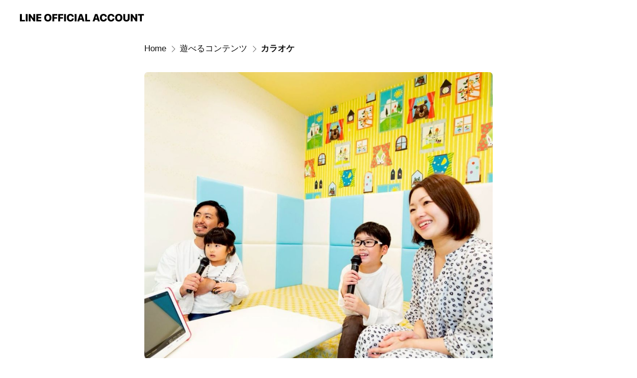

--- FILE ---
content_type: text/html; charset=utf-8
request_url: https://page.line.me/797xuzge/showcase/1192157651297848/item/1192734779068212
body_size: 13110
content:
<!DOCTYPE html><html lang="en"><script id="oa-script-list" type="application/json">https://page.line-scdn.net/_next/static/chunks/pages/_app-c0b699a9d6347812.js,https://page.line-scdn.net/_next/static/chunks/pages/%5BsearchId%5D/%5BpluginSlug%5D/%5BpluginId%5D/item/%5BitemId%5D-f9f338a0bbbca9a4.js</script><head><meta charSet="UTF-8"/><meta name="viewport" content="width=device-width,initial-scale=1,minimum-scale=1,maximum-scale=1,user-scalable=no,viewport-fit=cover"/><link rel="apple-touch-icon" sizes="180x180" href="https://page.line-scdn.net/favicons/apple-touch-icon.png"/><link rel="icon" type="image/png" sizes="32x32" href="https://page.line-scdn.net/favicons/favicon-32x32.png"/><link rel="icon" type="image/png" sizes="16x16" href="https://page.line-scdn.net/favicons/favicon-16x16.png&quot;"/><link rel="mask-icon" href="https://page.line-scdn.net/favicons/safari-pinned-tab.svg" color="#4ecd00"/><link rel="shortcut icon" href="https://page.line-scdn.net/favicons/favicon.ico"/><meta name="theme-color" content="#ffffff"/><meta property="og:image" content="https://page-share.line.me//%40797xuzge/global/og_image.png?ts=1769208446823"/><meta name="twitter:card" content="summary_large_image"/><link rel="stylesheet" href="https://unpkg.com/swiper@6.8.1/swiper-bundle.min.css"/><title>カラオケ | crospo 八王子店 | LINE Official Account</title><meta property="og:title" content="カラオケ | crospo 八王子店 | LINE Official Account"/><meta name="twitter:title" content="カラオケ | crospo 八王子店 | LINE Official Account"/><link rel="canonical" href="https://page.line.me/797xuzge/showcase/1192157651297848/item/1192734779068212"/><meta property="line:service_name" content="Official Account"/><meta name="description" content="crospo 八王子店&#x27;s LINE official account profile page. Add them as a friend for the latest news."/><link rel="preload" as="image" href="https://oa-profile-media.line-scdn.net/0hoFM1RArjMGlwSCAk9OFPPiYXPhhDKmltFy9_ZDMobDI0HD5AJVEicFYrbyICBH9vE15-dAooZjIvE3deKVklcFcgbQkkAzJvB042cyA4Mgk4eTE/w720" media="(max-width: 360px)"/><link rel="preload" as="image" href="https://oa-profile-media.line-scdn.net/0hoFM1RArjMGlwSCAk9OFPPiYXPhhDKmltFy9_ZDMobDI0HD5AJVEicFYrbyICBH9vE15-dAooZjIvE3deKVklcFcgbQkkAzJvB042cyA4Mgk4eTE/w960" media="(min-width: 360.1px)"/><meta name="next-head-count" content="19"/><link rel="preload" href="https://page.line-scdn.net/_next/static/css/5066c0effeea9cdd.css" as="style"/><link rel="stylesheet" href="https://page.line-scdn.net/_next/static/css/5066c0effeea9cdd.css" data-n-g=""/><link rel="preload" href="https://page.line-scdn.net/_next/static/css/f1585048c0ed3de6.css" as="style"/><link rel="stylesheet" href="https://page.line-scdn.net/_next/static/css/f1585048c0ed3de6.css" data-n-p=""/><noscript data-n-css=""></noscript><script defer="" nomodule="" src="https://page.line-scdn.net/_next/static/chunks/polyfills-c67a75d1b6f99dc8.js"></script><script src="https://page.line-scdn.net/_next/static/chunks/webpack-53e0f634be95aa19.js" defer=""></script><script src="https://page.line-scdn.net/_next/static/chunks/framework-5d5971fdfab04833.js" defer=""></script><script src="https://page.line-scdn.net/_next/static/chunks/main-34d3f9ccc87faeb3.js" defer=""></script><script src="https://page.line-scdn.net/_next/static/chunks/518-b33b01654ebc3704.js" defer=""></script><script src="https://page.line-scdn.net/_next/static/chunks/203-f573d73a3fc09533.js" defer=""></script><script src="https://page.line-scdn.net/_next/static/chunks/137-ae3cbf072ff48020.js" defer=""></script><script src="https://page.line-scdn.net/_next/static/chunks/124-86d261272c7b9cdd.js" defer=""></script><script src="https://page.line-scdn.net/_next/static/bbauL09QAT8MhModpG-Ma/_buildManifest.js" defer=""></script><script src="https://page.line-scdn.net/_next/static/bbauL09QAT8MhModpG-Ma/_ssgManifest.js" defer=""></script></head><body class=""><div id="__next"><div class="wrap" style="--profile-button-color:#dd6214"><header id="header" class="header header_web"><div class="header_wrap"><span class="header_logo"><svg xmlns="http://www.w3.org/2000/svg" fill="none" viewBox="0 0 250 17" class="header_logo_image" role="img" aria-label="LINE OFFICIAL ACCOUNT" title="LINE OFFICIAL ACCOUNT"><path fill="#000" d="M.118 16V1.204H3.88v11.771h6.121V16zm11.607 0V1.204h3.763V16zm6.009 0V1.204h3.189l5.916 8.541h.072V1.204h3.753V16h-3.158l-5.947-8.634h-.072V16zm15.176 0V1.204h10.14v3.025h-6.377V7.15h5.998v2.83h-5.998v2.994h6.378V16zm23.235.267c-4.491 0-7.3-2.943-7.3-7.66v-.02c0-4.707 2.83-7.65 7.3-7.65 4.502 0 7.311 2.943 7.311 7.65v.02c0 4.717-2.8 7.66-7.311 7.66m0-3.118c2.153 0 3.486-1.763 3.486-4.542v-.02c0-2.8-1.363-4.533-3.486-4.533-2.102 0-3.466 1.723-3.466 4.532v.02c0 2.81 1.354 4.543 3.466 4.543M65.291 16V1.204h10.07v3.025h-6.306v3.373h5.732v2.881h-5.732V16zm11.731 0V1.204h10.07v3.025h-6.307v3.373h5.732v2.881h-5.732V16zm11.73 0V1.204h3.764V16zm12.797.267c-4.44 0-7.198-2.84-7.198-7.67v-.01c0-4.83 2.779-7.65 7.198-7.65 3.866 0 6.542 2.481 6.676 5.793v.103h-3.62l-.021-.154c-.235-1.538-1.312-2.625-3.035-2.625-2.06 0-3.363 1.692-3.363 4.522v.01c0 2.861 1.313 4.563 3.374 4.563 1.63 0 2.789-1.015 3.045-2.666l.02-.112h3.62l-.01.112c-.133 3.312-2.84 5.784-6.686 5.784m8.47-.267V1.204h3.763V16zm5.189 0 4.983-14.796h4.604L129.778 16h-3.947l-.923-3.25h-4.83l-.923 3.25zm7.249-11.577-1.6 5.62h3.271l-1.599-5.62zM131.204 16V1.204h3.763v11.771h6.121V16zm14.868 0 4.983-14.796h4.604L160.643 16h-3.948l-.923-3.25h-4.83L150.02 16zm7.249-11.577-1.599 5.62h3.271l-1.6-5.62zm14.653 11.844c-4.44 0-7.198-2.84-7.198-7.67v-.01c0-4.83 2.779-7.65 7.198-7.65 3.866 0 6.542 2.481 6.675 5.793v.103h-3.619l-.021-.154c-.236-1.538-1.312-2.625-3.035-2.625-2.061 0-3.363 1.692-3.363 4.522v.01c0 2.861 1.312 4.563 3.373 4.563 1.631 0 2.789-1.015 3.046-2.666l.02-.112h3.62l-.01.112c-.134 3.312-2.841 5.784-6.686 5.784m15.258 0c-4.44 0-7.198-2.84-7.198-7.67v-.01c0-4.83 2.778-7.65 7.198-7.65 3.866 0 6.542 2.481 6.675 5.793v.103h-3.619l-.021-.154c-.236-1.538-1.312-2.625-3.035-2.625-2.061 0-3.363 1.692-3.363 4.522v.01c0 2.861 1.312 4.563 3.373 4.563 1.631 0 2.789-1.015 3.046-2.666l.02-.112h3.62l-.011.112c-.133 3.312-2.84 5.784-6.685 5.784m15.36 0c-4.491 0-7.3-2.943-7.3-7.66v-.02c0-4.707 2.83-7.65 7.3-7.65 4.502 0 7.311 2.943 7.311 7.65v.02c0 4.717-2.799 7.66-7.311 7.66m0-3.118c2.154 0 3.487-1.763 3.487-4.542v-.02c0-2.8-1.364-4.533-3.487-4.533-2.102 0-3.466 1.723-3.466 4.532v.02c0 2.81 1.354 4.543 3.466 4.543m15.514 3.118c-3.855 0-6.367-2.184-6.367-5.517V1.204h3.763v9.187c0 1.723.923 2.758 2.615 2.758 1.681 0 2.604-1.035 2.604-2.758V1.204h3.763v9.546c0 3.322-2.491 5.517-6.378 5.517M222.73 16V1.204h3.189l5.916 8.541h.072V1.204h3.753V16h-3.158l-5.947-8.634h-.072V16zm18.611 0V4.229h-4.081V1.204h11.915v3.025h-4.081V16z"></path></svg></span></div></header><div class="container"><div class="content"><nav aria-label="Breadcrumb" class="breadcrumb"><ol class="breadcrumb_list"><li class="breadcrumb_item"><a data-testid="link-with-next" class="breadcrumb_link" href="/797xuzge">Home</a></li><li class="breadcrumb_item"><a data-testid="link-with-next" class="breadcrumb_link" href="/797xuzge/showcase/1192157651297848">遊べるコンテンツ</a></li><li class="breadcrumb_item"><a data-testid="link-with-next" class="breadcrumb_link" aria-current="page" href="/797xuzge/showcase/1192157651297848/item/1192734779068212">カラオケ</a></li></ol></nav><section class="section section_collection"><div class="collection_plugin_detail"><div class="collection_image"><div class="collection_detail_image"><picture class="picture"><img class="image" alt=""/></picture></div></div><div class="collection_info"><h2 class="collection_title">カラオケ</h2><p class="collection_desc">快適さを追求したカラオケルームです！通常の椅子ではなく足を伸ばしてリラックスしながらカラオケできちゃう！ファミリーで楽しめる専用ルームもあります！</p><button type="button" class="button_more">See more</button></div></div></section><section class="section section_collection_sublist"><a data-testid="link-with-next" class="link" href="/797xuzge/showcase/1192157651297848"><h2 class="title_section">More from this account<span class="text_more">See all</span></h2></a><div class="swiper-container"><div class="swiper-wrapper"><div class="swiper-slide"><div class="collection_plugin"><div class="collection_plugin_item"><div class="collection_image"><picture class="picture"><img class="image" alt=""/></picture></div><div class="collection_info"><strong class="collection_title">ゲーム機</strong><p class="collection_desc">体を動かすゲームや人気のアーケードゲームが全て無料で遊び放題！中には懐かしのあのゲームもあったり。。。</p></div><a data-testid="internal-link" class="collection_link" href="/797xuzge/showcase/1192157651297848/item/1192734779068215"></a></div><div class="collection_plugin_item"><div class="collection_image"><picture class="picture"><img class="image" alt=""/></picture></div><div class="collection_info"><strong class="collection_title">セーフアーチェリー</strong><p class="collection_desc">常設は日本初！ 先端がスポンジの矢を使って、浮いているボールに当ててみよう！</p></div><a data-testid="internal-link" class="collection_link" href="/797xuzge/showcase/1192157651297848/item/1407568067635925"></a></div><div class="collection_plugin_item"><div class="collection_image"><picture class="picture"><img class="image" alt=""/></picture></div><div class="collection_info"><strong class="collection_title">チェイスタグ</strong><p class="collection_desc">1対1の究極の鬼ごっこ。 決められたコート内で20秒間の本気勝負を体験しよう！</p></div><a data-testid="internal-link" class="collection_link" href="/797xuzge/showcase/1192157651297848/item/1407568067635924"></a></div></div></div><div class="swiper-slide"><div class="collection_plugin"><div class="collection_plugin_item"><div class="collection_image"><picture class="picture"><img class="image" alt=""/></picture></div><div class="collection_info"><strong class="collection_title">マッスルチャレンジ</strong><p class="collection_desc">各コースで難易度の設定もできて様々なコースが楽しめる。小さなお子様から大人まで自分の限界に楽しくチャレンジ！</p></div><a data-testid="internal-link" class="collection_link" href="/797xuzge/showcase/1192157651297848/item/1192734779068210"></a></div><div class="collection_plugin_item"><div class="collection_image"><picture class="picture"><img class="image" alt=""/></picture></div><div class="collection_info"><strong class="collection_title">パルクール</strong><p class="collection_desc">八王子初上陸のフランス発祥の人気急上昇中のアーバンスポーツ！ MISSION PARKOUR PARK TOKYOが監修のエリアなので、超本格的かつ初心者向けのエリア。 定期的な体験会も開催しているので、技を覚えて学校のヒーローになろう！</p></div><a data-testid="internal-link" class="collection_link" href="/797xuzge/showcase/1192157651297848/item/1192734779068216"></a></div><div class="collection_plugin_item"><div class="collection_image"><picture class="picture"><img class="image" alt=""/></picture></div><div class="collection_info"><strong class="collection_title">ボウリング</strong><p class="collection_desc">プロ仕様の本格レーンで初めての方から上級者までワイワイ！小さなお子様でも楽しめるようにガーター有無も対応してます！八王子唯一のボウリング場です！</p></div><a data-testid="internal-link" class="collection_link" href="/797xuzge/showcase/1192157651297848/item/1192734779068211"></a></div></div></div><div class="swiper-slide"><div class="collection_plugin"><div class="collection_plugin_item"><div class="collection_image"><picture class="picture"><img class="image" alt=""/></picture></div><div class="collection_info"><strong class="collection_title">アスレチックトランポリン</strong><p class="collection_desc">アスレチックとトランポリンが融合！トランポリンを使って様々な遊びが楽しめる！トランポリンを使ってエアバックにダイブなどスリル満点！</p></div><a data-testid="internal-link" class="collection_link" href="/797xuzge/showcase/1192157651297848/item/1192734779068213"></a></div><div class="collection_plugin_item"><div class="collection_image"><picture class="picture"><img class="image" alt=""/></picture></div><div class="collection_info"><strong class="collection_title">エアトラック</strong><p class="collection_desc">一度乗ったら癖になる！ パルクールの練習に最適な環境です。</p></div><a data-testid="internal-link" class="collection_link" href="/797xuzge/showcase/1192157651297848/item/1407568067635926"></a></div><div class="collection_plugin_item"><div class="collection_image"><picture class="picture"><img class="image" alt=""/></picture></div><div class="collection_info"><strong class="collection_title">スケートパーク</strong><p class="collection_desc">今話題のスケボーやインラインスケートでかっこよく滑走できちゃう！ 初心者に優しい設計で徐々にステップアップできるように大小様々なセクションもございます。 初めての方もお気軽にスタッフまでお声がけください！</p></div><a data-testid="internal-link" class="collection_link" href="/797xuzge/showcase/1192157651297848/item/1192734779068208"></a></div></div></div><div class="swiper-slide"><div class="collection_plugin"><div class="collection_plugin_item"><div class="collection_image"><picture class="picture"><img class="image" alt=""/></picture></div><div class="collection_info"><strong class="collection_title">忍者トレーナー</strong><p class="collection_desc">手裏剣版のダーツ！？ 珍しいコンテンツを体験できるのはクロスポだけ！ あなたも忍者になれちゃう！</p></div><a data-testid="internal-link" class="collection_link" href="/797xuzge/showcase/1192157651297848/item/1407568067635927"></a></div><div class="collection_plugin_item"><div class="collection_image"><picture class="picture"><img class="image" alt=""/></picture></div><div class="collection_info"><strong class="collection_title">ビリヤード&amp;ダーツ</strong><p class="collection_desc">ちょっぴり大人な雰囲気のダーツとビリヤードも人気のコンテンツ！みんなで競うのもよし、一人でこっそり練習するもよし！自分のペースでお楽しみください！</p></div><a data-testid="internal-link" class="collection_link" href="/797xuzge/showcase/1192157651297848/item/1192734779068214"></a></div><div class="collection_plugin_item"><div class="collection_image"><picture class="picture"><img class="image" alt=""/></picture></div><div class="collection_info"><strong class="collection_title">クライミングタワー</strong><p class="collection_desc">高さ9mの巨大クライミングタワーが八王子に登場！ 頂上まで登った時の達成感と一気に降りる爽快感が病みつきになること間違いなし！</p></div><a data-testid="internal-link" class="collection_link" href="/797xuzge/showcase/1192157651297848/item/1192734779068209"></a></div></div></div><div class="swiper-slide"><div class="collection_plugin"><div class="collection_plugin_item"><div class="collection_image"><picture class="picture"><img class="image" alt=""/></picture></div><div class="collection_info"><strong class="collection_title">キッズアスレチック</strong><p class="collection_desc">より小さなお子様に向けた大型アスレチックです！ ネットで跳ねて潜って登って、お子様の自由な発想で安全に楽しめます！</p></div><a data-testid="internal-link" class="collection_link" href="/797xuzge/showcase/1192157651297848/item/1192734779068217"></a></div></div></div></div><div class="collection_pagination"><div class="swiper-button-prev" role="button" aria-label="Previous slide" aria-disabled="true"></div><div class="swiper-pagination"></div><div class="swiper-button-next" role="button" aria-label="Next slide" aria-disabled="false"></div></div></div></section></div></div><div id="footer" class="footer"><div class="account_info"><span class="text">@797xuzge</span></div><div class="provider_info"><span class="text">© LY Corporation</span><div class="link_group"><a data-testid="link-with-next" class="link" href="/797xuzge/report">Report</a><a target="_self" rel="noopener" href="https://liff.line.me/1654867680-wGKa63aV/?utm_source=LINE&amp;utm_medium=referral&amp;utm_campaign=oa_profile_footer" class="link">Other official accounts</a></div></div></div></div></div><script src="https://static.line-scdn.net/liff/edge/versions/2.27.1/sdk.js"></script><script src="https://static.line-scdn.net/uts/edge/stable/uts.js"></script><script id="__NEXT_DATA__" type="application/json">{"props":{"pageProps":{"initialDataString":"{\"lang\":\"en\",\"origin\":\"web\",\"opener\":{},\"device\":\"Desktop\",\"lineAppVersion\":\"\",\"requestedSearchId\":\"797xuzge\",\"openQrModal\":false,\"isBusinessAccountLineMeDomain\":false,\"account\":{\"accountInfo\":{\"id\":\"846953478045556\",\"provider\":{\"isCertificated\":false,\"name\":\"crospo 八王子店\"},\"countryCode\":\"JP\",\"managingCountryCode\":\"JP\",\"basicSearchId\":\"@797xuzge\",\"subPageId\":\"846953478045557\",\"profileConfig\":{\"activateSearchId\":true,\"activateFollowerCount\":false},\"shareInfoImage\":\"https://page-share.line.me//%40797xuzge/global/og_image.png?ts=1769208446823\",\"friendCount\":50457},\"profile\":{\"type\":\"basic\",\"name\":\"crospo 八王子店\",\"badgeType\":\"certified\",\"profileImg\":{\"original\":\"https://profile.line-scdn.net/0hrJJsWg6-LWV3Cjio4pVSMktPIwgAJCstD29qA1Zde10Oam06SjtkUwZYdQIPaGk3Tzs3VgYJcFYJ\",\"thumbs\":{\"xSmall\":\"https://profile.line-scdn.net/0hrJJsWg6-LWV3Cjio4pVSMktPIwgAJCstD29qA1Zde10Oam06SjtkUwZYdQIPaGk3Tzs3VgYJcFYJ/preview\",\"small\":\"https://profile.line-scdn.net/0hrJJsWg6-LWV3Cjio4pVSMktPIwgAJCstD29qA1Zde10Oam06SjtkUwZYdQIPaGk3Tzs3VgYJcFYJ/preview\",\"mid\":\"https://profile.line-scdn.net/0hrJJsWg6-LWV3Cjio4pVSMktPIwgAJCstD29qA1Zde10Oam06SjtkUwZYdQIPaGk3Tzs3VgYJcFYJ/preview\",\"large\":\"https://profile.line-scdn.net/0hrJJsWg6-LWV3Cjio4pVSMktPIwgAJCstD29qA1Zde10Oam06SjtkUwZYdQIPaGk3Tzs3VgYJcFYJ/preview\",\"xLarge\":\"https://profile.line-scdn.net/0hrJJsWg6-LWV3Cjio4pVSMktPIwgAJCstD29qA1Zde10Oam06SjtkUwZYdQIPaGk3Tzs3VgYJcFYJ/preview\",\"xxLarge\":\"https://profile.line-scdn.net/0hrJJsWg6-LWV3Cjio4pVSMktPIwgAJCstD29qA1Zde10Oam06SjtkUwZYdQIPaGk3Tzs3VgYJcFYJ/preview\"}},\"bgImg\":{\"original\":\"https://oa-profile-media.line-scdn.net/0hoFM1RArjMGlwSCAk9OFPPiYXPhhDKmltFy9_ZDMobDI0HD5AJVEicFYrbyICBH9vE15-dAooZjIvE3deKVklcFcgbQkkAzJvB042cyA4Mgk4eTE\",\"thumbs\":{\"xSmall\":\"https://oa-profile-media.line-scdn.net/0hoFM1RArjMGlwSCAk9OFPPiYXPhhDKmltFy9_ZDMobDI0HD5AJVEicFYrbyICBH9vE15-dAooZjIvE3deKVklcFcgbQkkAzJvB042cyA4Mgk4eTE/w120\",\"small\":\"https://oa-profile-media.line-scdn.net/0hoFM1RArjMGlwSCAk9OFPPiYXPhhDKmltFy9_ZDMobDI0HD5AJVEicFYrbyICBH9vE15-dAooZjIvE3deKVklcFcgbQkkAzJvB042cyA4Mgk4eTE/w240\",\"mid\":\"https://oa-profile-media.line-scdn.net/0hoFM1RArjMGlwSCAk9OFPPiYXPhhDKmltFy9_ZDMobDI0HD5AJVEicFYrbyICBH9vE15-dAooZjIvE3deKVklcFcgbQkkAzJvB042cyA4Mgk4eTE/w480\",\"large\":\"https://oa-profile-media.line-scdn.net/0hoFM1RArjMGlwSCAk9OFPPiYXPhhDKmltFy9_ZDMobDI0HD5AJVEicFYrbyICBH9vE15-dAooZjIvE3deKVklcFcgbQkkAzJvB042cyA4Mgk4eTE/w720\",\"xLarge\":\"https://oa-profile-media.line-scdn.net/0hoFM1RArjMGlwSCAk9OFPPiYXPhhDKmltFy9_ZDMobDI0HD5AJVEicFYrbyICBH9vE15-dAooZjIvE3deKVklcFcgbQkkAzJvB042cyA4Mgk4eTE/w960\",\"xxLarge\":\"https://oa-profile-media.line-scdn.net/0hoFM1RArjMGlwSCAk9OFPPiYXPhhDKmltFy9_ZDMobDI0HD5AJVEicFYrbyICBH9vE15-dAooZjIvE3deKVklcFcgbQkkAzJvB042cyA4Mgk4eTE/w2400\"}},\"btnList\":[{\"type\":\"chat\",\"color\":\"#3c3e43\",\"chatReplyTimeDisplay\":false},{\"type\":\"coupon\",\"color\":\"#3c3e43\"},{\"type\":\"rewardCard\",\"color\":\"#3c3e43\"},{\"type\":\"home\",\"color\":\"#3c3e43\"}],\"buttonColor\":\"#dd6214\",\"info\":{\"statusMsg\":\"おとなもこどもも遊びつくせ！！\",\"basicInfo\":{\"description\":\"挑戦はもっと気軽でいい。あなたの夢中を見つけます！\",\"id\":\"846953478045558\"}},\"oaCallable\":false,\"floatingBarMessageList\":[],\"actionButtonServiceUrls\":[{\"buttonType\":\"HOME\",\"url\":\"https://line.me/R/home/public/main?id=797xuzge\"},{\"buttonType\":\"COUPON\",\"url\":\"https://liff.line.me/1654883387-DxN9w07M/accounts/%40797xuzge/coupons\"},{\"buttonType\":\"SHOPCARD\",\"url\":\"https://liff.line.me/1654883656-XqwKRkd4/accounts/797xuzge/shopcards/01HG7ZDS6SCP1A5GBXSFG11TNS\"}],\"displayInformation\":{\"workingTime\":null,\"budget\":null,\"callType\":null,\"oaCallable\":false,\"oaCallAnyway\":false,\"tel\":null,\"website\":null,\"address\":null,\"newAddress\":{\"postalCode\":\"1920903\",\"provinceName\":\"東京都\",\"cityName\":\"八王子市\",\"baseAddress\":\"万町53-1\",\"detailAddress\":null,\"lat\":35.6518249,\"lng\":139.3338314},\"oldAddressDeprecated\":true}},\"pluginList\":[{\"type\":\"coupon\",\"id\":\"1723373686698484\",\"content\":{\"itemList\":[{\"type\":\"coupon\",\"id\":\"01JY3QYKNNYS10HKP449P9YRKN\",\"couponType\":\"free\",\"schemeUrl\":\"https://liff.line.me/1654883387-DxN9w07M/c/01JY3QYKNNYS10HKP449P9YRKN\",\"startDate\":\"2024-07-01\",\"endDate\":\"2026-06-30\",\"allowMultiUse\":false,\"item\":{\"type\":\"photo\",\"title\":\"LINE登録限定🌟ボウリングシューズ又はスケートパーク無料クーポン\",\"body\":\"\",\"img\":{\"original\":\"https://oa-coupon.line-scdn.net/0hZemOYMllBUpQNhfhwmR6HXN3HykgXhACPg4ObStpRXIuBhIcaVMdKHxjW38oABBPbVhLJSI0CSl0D0AUbwMZaXU1WnJ4A0sY\",\"thumbs\":{\"xSmall\":\"https://oa-coupon.line-scdn.net/0hZemOYMllBUpQNhfhwmR6HXN3HykgXhACPg4ObStpRXIuBhIcaVMdKHxjW38oABBPbVhLJSI0CSl0D0AUbwMZaXU1WnJ4A0sY/w150\",\"small\":\"https://oa-coupon.line-scdn.net/0hZemOYMllBUpQNhfhwmR6HXN3HykgXhACPg4ObStpRXIuBhIcaVMdKHxjW38oABBPbVhLJSI0CSl0D0AUbwMZaXU1WnJ4A0sY/w150\",\"mid\":\"https://oa-coupon.line-scdn.net/0hZemOYMllBUpQNhfhwmR6HXN3HykgXhACPg4ObStpRXIuBhIcaVMdKHxjW38oABBPbVhLJSI0CSl0D0AUbwMZaXU1WnJ4A0sY\",\"large\":\"https://oa-coupon.line-scdn.net/0hZemOYMllBUpQNhfhwmR6HXN3HykgXhACPg4ObStpRXIuBhIcaVMdKHxjW38oABBPbVhLJSI0CSl0D0AUbwMZaXU1WnJ4A0sY\",\"xLarge\":\"https://oa-coupon.line-scdn.net/0hZemOYMllBUpQNhfhwmR6HXN3HykgXhACPg4ObStpRXIuBhIcaVMdKHxjW38oABBPbVhLJSI0CSl0D0AUbwMZaXU1WnJ4A0sY\",\"xxLarge\":\"https://oa-coupon.line-scdn.net/0hZemOYMllBUpQNhfhwmR6HXN3HykgXhACPg4ObStpRXIuBhIcaVMdKHxjW38oABBPbVhLJSI0CSl0D0AUbwMZaXU1WnJ4A0sY\"}}}}]}},{\"type\":\"notice\",\"id\":\"846953478045561\",\"content\":{\"itemList\":[]}},{\"type\":\"showcase\",\"id\":\"1192157651297848\",\"title\":\"遊べるコンテンツ\",\"content\":{\"type\":\"general\",\"viewType\":\"list\",\"itemList\":[{\"type\":\"showcaseItem\",\"id\":\"1192734779068213\",\"item\":{\"type\":\"photo\",\"title\":\"アスレチックトランポリン\",\"body\":\"アスレチックとトランポリンが融合！トランポリンを使って様々な遊びが楽しめる！トランポリンを使ってエアバックにダイブなどスリル満点！\",\"img\":{\"original\":\"https://oa-profile-media.line-scdn.net/0htoDypARDK0B5ADsN8aNUFy9fJTFKYnJEHmcvWTVnNiUxYm19Mz8-TTVwdwsLTGRGGhZlXQNgfRsmW2x3IBE-WV5oPSAIZSR9DgJnTRdwKSAxMSo\",\"thumbs\":{\"xSmall\":\"https://oa-profile-media.line-scdn.net/0htoDypARDK0B5ADsN8aNUFy9fJTFKYnJEHmcvWTVnNiUxYm19Mz8-TTVwdwsLTGRGGhZlXQNgfRsmW2x3IBE-WV5oPSAIZSR9DgJnTRdwKSAxMSo/w120\",\"small\":\"https://oa-profile-media.line-scdn.net/0htoDypARDK0B5ADsN8aNUFy9fJTFKYnJEHmcvWTVnNiUxYm19Mz8-TTVwdwsLTGRGGhZlXQNgfRsmW2x3IBE-WV5oPSAIZSR9DgJnTRdwKSAxMSo/w240\",\"mid\":\"https://oa-profile-media.line-scdn.net/0htoDypARDK0B5ADsN8aNUFy9fJTFKYnJEHmcvWTVnNiUxYm19Mz8-TTVwdwsLTGRGGhZlXQNgfRsmW2x3IBE-WV5oPSAIZSR9DgJnTRdwKSAxMSo/w480\",\"large\":\"https://oa-profile-media.line-scdn.net/0htoDypARDK0B5ADsN8aNUFy9fJTFKYnJEHmcvWTVnNiUxYm19Mz8-TTVwdwsLTGRGGhZlXQNgfRsmW2x3IBE-WV5oPSAIZSR9DgJnTRdwKSAxMSo/w720\",\"xLarge\":\"https://oa-profile-media.line-scdn.net/0htoDypARDK0B5ADsN8aNUFy9fJTFKYnJEHmcvWTVnNiUxYm19Mz8-TTVwdwsLTGRGGhZlXQNgfRsmW2x3IBE-WV5oPSAIZSR9DgJnTRdwKSAxMSo/w960\",\"xxLarge\":\"https://oa-profile-media.line-scdn.net/0htoDypARDK0B5ADsN8aNUFy9fJTFKYnJEHmcvWTVnNiUxYm19Mz8-TTVwdwsLTGRGGhZlXQNgfRsmW2x3IBE-WV5oPSAIZSR9DgJnTRdwKSAxMSo/w2400\"}}}},{\"type\":\"showcaseItem\",\"id\":\"1192734779068208\",\"item\":{\"type\":\"photo\",\"title\":\"スケートパーク\",\"body\":\"今話題のスケボーやインラインスケートでかっこよく滑走できちゃう！\u003cbr\u003e初心者に優しい設計で徐々にステップアップできるように大小様々なセクションもございます。\u003cbr\u003e初めての方もお気軽にスタッフまでお声がけください！\",\"img\":{\"original\":\"https://oa-profile-media.line-scdn.net/0hDtVIa5mRG1trMAsW4dJkDDtvFSpYUkJfDFcRQitLATg_e1xYPj4fbzdDGzsOaxdsMRcSQjxbRAogYABYMlcdVjtlRhQwdwRYC18fbyhiAxAaWlRxJw\",\"thumbs\":{\"xSmall\":\"https://oa-profile-media.line-scdn.net/0hDtVIa5mRG1trMAsW4dJkDDtvFSpYUkJfDFcRQitLATg_e1xYPj4fbzdDGzsOaxdsMRcSQjxbRAogYABYMlcdVjtlRhQwdwRYC18fbyhiAxAaWlRxJw/w120\",\"small\":\"https://oa-profile-media.line-scdn.net/0hDtVIa5mRG1trMAsW4dJkDDtvFSpYUkJfDFcRQitLATg_e1xYPj4fbzdDGzsOaxdsMRcSQjxbRAogYABYMlcdVjtlRhQwdwRYC18fbyhiAxAaWlRxJw/w240\",\"mid\":\"https://oa-profile-media.line-scdn.net/0hDtVIa5mRG1trMAsW4dJkDDtvFSpYUkJfDFcRQitLATg_e1xYPj4fbzdDGzsOaxdsMRcSQjxbRAogYABYMlcdVjtlRhQwdwRYC18fbyhiAxAaWlRxJw/w480\",\"large\":\"https://oa-profile-media.line-scdn.net/0hDtVIa5mRG1trMAsW4dJkDDtvFSpYUkJfDFcRQitLATg_e1xYPj4fbzdDGzsOaxdsMRcSQjxbRAogYABYMlcdVjtlRhQwdwRYC18fbyhiAxAaWlRxJw/w720\",\"xLarge\":\"https://oa-profile-media.line-scdn.net/0hDtVIa5mRG1trMAsW4dJkDDtvFSpYUkJfDFcRQitLATg_e1xYPj4fbzdDGzsOaxdsMRcSQjxbRAogYABYMlcdVjtlRhQwdwRYC18fbyhiAxAaWlRxJw/w960\",\"xxLarge\":\"https://oa-profile-media.line-scdn.net/0hDtVIa5mRG1trMAsW4dJkDDtvFSpYUkJfDFcRQitLATg_e1xYPj4fbzdDGzsOaxdsMRcSQjxbRAogYABYMlcdVjtlRhQwdwRYC18fbyhiAxAaWlRxJw/w2400\"}}}},{\"type\":\"showcaseItem\",\"id\":\"1192734779068216\",\"item\":{\"type\":\"photo\",\"title\":\"パルクール\",\"body\":\"八王子初上陸のフランス発祥の人気急上昇中のアーバンスポーツ！\u003cbr\u003eMISSION PARKOUR PARK TOKYOが監修のエリアなので、超本格的かつ初心者向けのエリア。\u003cbr\u003e定期的な体験会も開催しているので、技を覚えて学校のヒーローになろう！\",\"img\":{\"original\":\"https://oa-profile-media.line-scdn.net/0hAYOUt1dDHnZyLA47-QVhISRzEAdBTkdyFUsabiFyQBQ5RR9fBSlSewxHBT0AYFFwETpQawhMSC0td1lBKz0Lb1VECzkpex1fOykNbCJcHBY6HR8\",\"thumbs\":{\"xSmall\":\"https://oa-profile-media.line-scdn.net/0hAYOUt1dDHnZyLA47-QVhISRzEAdBTkdyFUsabiFyQBQ5RR9fBSlSewxHBT0AYFFwETpQawhMSC0td1lBKz0Lb1VECzkpex1fOykNbCJcHBY6HR8/w120\",\"small\":\"https://oa-profile-media.line-scdn.net/0hAYOUt1dDHnZyLA47-QVhISRzEAdBTkdyFUsabiFyQBQ5RR9fBSlSewxHBT0AYFFwETpQawhMSC0td1lBKz0Lb1VECzkpex1fOykNbCJcHBY6HR8/w240\",\"mid\":\"https://oa-profile-media.line-scdn.net/0hAYOUt1dDHnZyLA47-QVhISRzEAdBTkdyFUsabiFyQBQ5RR9fBSlSewxHBT0AYFFwETpQawhMSC0td1lBKz0Lb1VECzkpex1fOykNbCJcHBY6HR8/w480\",\"large\":\"https://oa-profile-media.line-scdn.net/0hAYOUt1dDHnZyLA47-QVhISRzEAdBTkdyFUsabiFyQBQ5RR9fBSlSewxHBT0AYFFwETpQawhMSC0td1lBKz0Lb1VECzkpex1fOykNbCJcHBY6HR8/w720\",\"xLarge\":\"https://oa-profile-media.line-scdn.net/0hAYOUt1dDHnZyLA47-QVhISRzEAdBTkdyFUsabiFyQBQ5RR9fBSlSewxHBT0AYFFwETpQawhMSC0td1lBKz0Lb1VECzkpex1fOykNbCJcHBY6HR8/w960\",\"xxLarge\":\"https://oa-profile-media.line-scdn.net/0hAYOUt1dDHnZyLA47-QVhISRzEAdBTkdyFUsabiFyQBQ5RR9fBSlSewxHBT0AYFFwETpQawhMSC0td1lBKz0Lb1VECzkpex1fOykNbCJcHBY6HR8/w2400\"}}}},{\"type\":\"showcaseItem\",\"id\":\"1407568067635924\",\"item\":{\"type\":\"photo\",\"title\":\"チェイスタグ\",\"body\":\"1対1の究極の鬼ごっこ。\u003cbr\u003e決められたコート内で20秒間の本気勝負を体験しよう！\",\"img\":{\"original\":\"https://oa-profile-media.line-scdn.net/0hIRninuHrFn1TEAYw2KppKgVPGAxgck95NHccSAAUSTMXQFJ5bDMaZ3V0SzYhXFl7MAZYYClwQCYMS1FKCgEDZHR4Ax0bUw95JApbZwNgFB0bIRc\",\"thumbs\":{\"xSmall\":\"https://oa-profile-media.line-scdn.net/0hIRninuHrFn1TEAYw2KppKgVPGAxgck95NHccSAAUSTMXQFJ5bDMaZ3V0SzYhXFl7MAZYYClwQCYMS1FKCgEDZHR4Ax0bUw95JApbZwNgFB0bIRc/w120\",\"small\":\"https://oa-profile-media.line-scdn.net/0hIRninuHrFn1TEAYw2KppKgVPGAxgck95NHccSAAUSTMXQFJ5bDMaZ3V0SzYhXFl7MAZYYClwQCYMS1FKCgEDZHR4Ax0bUw95JApbZwNgFB0bIRc/w240\",\"mid\":\"https://oa-profile-media.line-scdn.net/0hIRninuHrFn1TEAYw2KppKgVPGAxgck95NHccSAAUSTMXQFJ5bDMaZ3V0SzYhXFl7MAZYYClwQCYMS1FKCgEDZHR4Ax0bUw95JApbZwNgFB0bIRc/w480\",\"large\":\"https://oa-profile-media.line-scdn.net/0hIRninuHrFn1TEAYw2KppKgVPGAxgck95NHccSAAUSTMXQFJ5bDMaZ3V0SzYhXFl7MAZYYClwQCYMS1FKCgEDZHR4Ax0bUw95JApbZwNgFB0bIRc/w720\",\"xLarge\":\"https://oa-profile-media.line-scdn.net/0hIRninuHrFn1TEAYw2KppKgVPGAxgck95NHccSAAUSTMXQFJ5bDMaZ3V0SzYhXFl7MAZYYClwQCYMS1FKCgEDZHR4Ax0bUw95JApbZwNgFB0bIRc/w960\",\"xxLarge\":\"https://oa-profile-media.line-scdn.net/0hIRninuHrFn1TEAYw2KppKgVPGAxgck95NHccSAAUSTMXQFJ5bDMaZ3V0SzYhXFl7MAZYYClwQCYMS1FKCgEDZHR4Ax0bUw95JApbZwNgFB0bIRc/w2400\"}}}},{\"type\":\"showcaseItem\",\"id\":\"1192734779068209\",\"item\":{\"type\":\"photo\",\"title\":\"クライミングタワー\",\"body\":\"高さ9mの巨大クライミングタワーが八王子に登場！\u003cbr\u003e頂上まで登った時の達成感と一気に降りる爽快感が病みつきになること間違いなし！\",\"img\":{\"original\":\"https://oa-profile-media.line-scdn.net/0hoadYAUzHME5ZICKK47lPGQl_Pj9qQmlKPkc6VCNfKRZ3WTZKLiE7eBokLiwsezx5Awc5Vw5Lbx8ScCtNAEc2QBl5MCsBTS1NEDY0VzdQKAUoSn9kFQ\",\"thumbs\":{\"xSmall\":\"https://oa-profile-media.line-scdn.net/0hoadYAUzHME5ZICKK47lPGQl_Pj9qQmlKPkc6VCNfKRZ3WTZKLiE7eBokLiwsezx5Awc5Vw5Lbx8ScCtNAEc2QBl5MCsBTS1NEDY0VzdQKAUoSn9kFQ/w120\",\"small\":\"https://oa-profile-media.line-scdn.net/0hoadYAUzHME5ZICKK47lPGQl_Pj9qQmlKPkc6VCNfKRZ3WTZKLiE7eBokLiwsezx5Awc5Vw5Lbx8ScCtNAEc2QBl5MCsBTS1NEDY0VzdQKAUoSn9kFQ/w240\",\"mid\":\"https://oa-profile-media.line-scdn.net/0hoadYAUzHME5ZICKK47lPGQl_Pj9qQmlKPkc6VCNfKRZ3WTZKLiE7eBokLiwsezx5Awc5Vw5Lbx8ScCtNAEc2QBl5MCsBTS1NEDY0VzdQKAUoSn9kFQ/w480\",\"large\":\"https://oa-profile-media.line-scdn.net/0hoadYAUzHME5ZICKK47lPGQl_Pj9qQmlKPkc6VCNfKRZ3WTZKLiE7eBokLiwsezx5Awc5Vw5Lbx8ScCtNAEc2QBl5MCsBTS1NEDY0VzdQKAUoSn9kFQ/w720\",\"xLarge\":\"https://oa-profile-media.line-scdn.net/0hoadYAUzHME5ZICKK47lPGQl_Pj9qQmlKPkc6VCNfKRZ3WTZKLiE7eBokLiwsezx5Awc5Vw5Lbx8ScCtNAEc2QBl5MCsBTS1NEDY0VzdQKAUoSn9kFQ/w960\",\"xxLarge\":\"https://oa-profile-media.line-scdn.net/0hoadYAUzHME5ZICKK47lPGQl_Pj9qQmlKPkc6VCNfKRZ3WTZKLiE7eBokLiwsezx5Awc5Vw5Lbx8ScCtNAEc2QBl5MCsBTS1NEDY0VzdQKAUoSn9kFQ/w2400\"}}}},{\"type\":\"showcaseItem\",\"id\":\"1192734779068210\",\"item\":{\"type\":\"photo\",\"title\":\"マッスルチャレンジ\",\"body\":\"各コースで難易度の設定もできて様々なコースが楽しめる。小さなお子様から大人まで自分の限界に楽しくチャレンジ！\",\"img\":{\"original\":\"https://oa-profile-media.line-scdn.net/0hZ9Jczv3ABRZ3GhVb_2F6QSdFC2dEeFwSEH0PDBlmE1ovVQY8ABcRJSQSH1oSQQkhLT0MDyBxWkc8Sh4VLn0DGydPWFozUkIoLS4BIzdqHV0GcEo8Ow\",\"thumbs\":{\"xSmall\":\"https://oa-profile-media.line-scdn.net/0hZ9Jczv3ABRZ3GhVb_2F6QSdFC2dEeFwSEH0PDBlmE1ovVQY8ABcRJSQSH1oSQQkhLT0MDyBxWkc8Sh4VLn0DGydPWFozUkIoLS4BIzdqHV0GcEo8Ow/w120\",\"small\":\"https://oa-profile-media.line-scdn.net/0hZ9Jczv3ABRZ3GhVb_2F6QSdFC2dEeFwSEH0PDBlmE1ovVQY8ABcRJSQSH1oSQQkhLT0MDyBxWkc8Sh4VLn0DGydPWFozUkIoLS4BIzdqHV0GcEo8Ow/w240\",\"mid\":\"https://oa-profile-media.line-scdn.net/0hZ9Jczv3ABRZ3GhVb_2F6QSdFC2dEeFwSEH0PDBlmE1ovVQY8ABcRJSQSH1oSQQkhLT0MDyBxWkc8Sh4VLn0DGydPWFozUkIoLS4BIzdqHV0GcEo8Ow/w480\",\"large\":\"https://oa-profile-media.line-scdn.net/0hZ9Jczv3ABRZ3GhVb_2F6QSdFC2dEeFwSEH0PDBlmE1ovVQY8ABcRJSQSH1oSQQkhLT0MDyBxWkc8Sh4VLn0DGydPWFozUkIoLS4BIzdqHV0GcEo8Ow/w720\",\"xLarge\":\"https://oa-profile-media.line-scdn.net/0hZ9Jczv3ABRZ3GhVb_2F6QSdFC2dEeFwSEH0PDBlmE1ovVQY8ABcRJSQSH1oSQQkhLT0MDyBxWkc8Sh4VLn0DGydPWFozUkIoLS4BIzdqHV0GcEo8Ow/w960\",\"xxLarge\":\"https://oa-profile-media.line-scdn.net/0hZ9Jczv3ABRZ3GhVb_2F6QSdFC2dEeFwSEH0PDBlmE1ovVQY8ABcRJSQSH1oSQQkhLT0MDyBxWkc8Sh4VLn0DGydPWFozUkIoLS4BIzdqHV0GcEo8Ow/w2400\"}}}},{\"type\":\"showcaseItem\",\"id\":\"1407568067635925\",\"item\":{\"type\":\"photo\",\"title\":\"セーフアーチェリー\",\"body\":\"常設は日本初！\u003cbr\u003e先端がスポンジの矢を使って、浮いているボールに当ててみよう！\",\"img\":{\"original\":\"https://oa-profile-media.line-scdn.net/0h9-ft29RbZgJbDXZP0RcZVQ1SaHNobz8GPGphNwdufGEtViIrZBcsMQd-YkkpQSkEOBsoHyFtMFkEViE1AhxzG3xlc2cAdGQ8LAspGAt9ZGITPGc\",\"thumbs\":{\"xSmall\":\"https://oa-profile-media.line-scdn.net/0h9-ft29RbZgJbDXZP0RcZVQ1SaHNobz8GPGphNwdufGEtViIrZBcsMQd-YkkpQSkEOBsoHyFtMFkEViE1AhxzG3xlc2cAdGQ8LAspGAt9ZGITPGc/w120\",\"small\":\"https://oa-profile-media.line-scdn.net/0h9-ft29RbZgJbDXZP0RcZVQ1SaHNobz8GPGphNwdufGEtViIrZBcsMQd-YkkpQSkEOBsoHyFtMFkEViE1AhxzG3xlc2cAdGQ8LAspGAt9ZGITPGc/w240\",\"mid\":\"https://oa-profile-media.line-scdn.net/0h9-ft29RbZgJbDXZP0RcZVQ1SaHNobz8GPGphNwdufGEtViIrZBcsMQd-YkkpQSkEOBsoHyFtMFkEViE1AhxzG3xlc2cAdGQ8LAspGAt9ZGITPGc/w480\",\"large\":\"https://oa-profile-media.line-scdn.net/0h9-ft29RbZgJbDXZP0RcZVQ1SaHNobz8GPGphNwdufGEtViIrZBcsMQd-YkkpQSkEOBsoHyFtMFkEViE1AhxzG3xlc2cAdGQ8LAspGAt9ZGITPGc/w720\",\"xLarge\":\"https://oa-profile-media.line-scdn.net/0h9-ft29RbZgJbDXZP0RcZVQ1SaHNobz8GPGphNwdufGEtViIrZBcsMQd-YkkpQSkEOBsoHyFtMFkEViE1AhxzG3xlc2cAdGQ8LAspGAt9ZGITPGc/w960\",\"xxLarge\":\"https://oa-profile-media.line-scdn.net/0h9-ft29RbZgJbDXZP0RcZVQ1SaHNobz8GPGphNwdufGEtViIrZBcsMQd-YkkpQSkEOBsoHyFtMFkEViE1AhxzG3xlc2cAdGQ8LAspGAt9ZGITPGc/w2400\"}}}},{\"type\":\"showcaseItem\",\"id\":\"1407568067635926\",\"item\":{\"type\":\"photo\",\"title\":\"エアトラック\",\"body\":\"一度乗ったら癖になる！\u003cbr\u003eパルクールの練習に最適な環境です。\",\"img\":{\"original\":\"https://oa-profile-media.line-scdn.net/0h_L7ya5G0AGMKABAuj3N_NFpfDhI5YllnbWcKenR4XzgkeQZLTxoGekpnHDtvWwxUUCcJel1rXzJBUBtgU2cGblpVXSxROQFKXxoEVkpwGCh7ak9JRg\",\"thumbs\":{\"xSmall\":\"https://oa-profile-media.line-scdn.net/0h_L7ya5G0AGMKABAuj3N_NFpfDhI5YllnbWcKenR4XzgkeQZLTxoGekpnHDtvWwxUUCcJel1rXzJBUBtgU2cGblpVXSxROQFKXxoEVkpwGCh7ak9JRg/w120\",\"small\":\"https://oa-profile-media.line-scdn.net/0h_L7ya5G0AGMKABAuj3N_NFpfDhI5YllnbWcKenR4XzgkeQZLTxoGekpnHDtvWwxUUCcJel1rXzJBUBtgU2cGblpVXSxROQFKXxoEVkpwGCh7ak9JRg/w240\",\"mid\":\"https://oa-profile-media.line-scdn.net/0h_L7ya5G0AGMKABAuj3N_NFpfDhI5YllnbWcKenR4XzgkeQZLTxoGekpnHDtvWwxUUCcJel1rXzJBUBtgU2cGblpVXSxROQFKXxoEVkpwGCh7ak9JRg/w480\",\"large\":\"https://oa-profile-media.line-scdn.net/0h_L7ya5G0AGMKABAuj3N_NFpfDhI5YllnbWcKenR4XzgkeQZLTxoGekpnHDtvWwxUUCcJel1rXzJBUBtgU2cGblpVXSxROQFKXxoEVkpwGCh7ak9JRg/w720\",\"xLarge\":\"https://oa-profile-media.line-scdn.net/0h_L7ya5G0AGMKABAuj3N_NFpfDhI5YllnbWcKenR4XzgkeQZLTxoGekpnHDtvWwxUUCcJel1rXzJBUBtgU2cGblpVXSxROQFKXxoEVkpwGCh7ak9JRg/w960\",\"xxLarge\":\"https://oa-profile-media.line-scdn.net/0h_L7ya5G0AGMKABAuj3N_NFpfDhI5YllnbWcKenR4XzgkeQZLTxoGekpnHDtvWwxUUCcJel1rXzJBUBtgU2cGblpVXSxROQFKXxoEVkpwGCh7ak9JRg/w2400\"}}}},{\"type\":\"showcaseItem\",\"id\":\"1192734779068211\",\"item\":{\"type\":\"photo\",\"title\":\"ボウリング\",\"body\":\"プロ仕様の本格レーンで初めての方から上級者までワイワイ！小さなお子様でも楽しめるようにガーター有無も対応してます！八王子唯一のボウリング場です！\",\"img\":{\"original\":\"https://oa-profile-media.line-scdn.net/0hBXli0AUJHXdREA062ZBiIAdPEwZickRzNncZQitnADsgS1tzCzMIbgF7AjwjXFJxMgZTaitwSywOS1pACAEIbnZ4Cyw3WBFJJgkZbQFgHxcZIRw\",\"thumbs\":{\"xSmall\":\"https://oa-profile-media.line-scdn.net/0hBXli0AUJHXdREA062ZBiIAdPEwZickRzNncZQitnADsgS1tzCzMIbgF7AjwjXFJxMgZTaitwSywOS1pACAEIbnZ4Cyw3WBFJJgkZbQFgHxcZIRw/w120\",\"small\":\"https://oa-profile-media.line-scdn.net/0hBXli0AUJHXdREA062ZBiIAdPEwZickRzNncZQitnADsgS1tzCzMIbgF7AjwjXFJxMgZTaitwSywOS1pACAEIbnZ4Cyw3WBFJJgkZbQFgHxcZIRw/w240\",\"mid\":\"https://oa-profile-media.line-scdn.net/0hBXli0AUJHXdREA062ZBiIAdPEwZickRzNncZQitnADsgS1tzCzMIbgF7AjwjXFJxMgZTaitwSywOS1pACAEIbnZ4Cyw3WBFJJgkZbQFgHxcZIRw/w480\",\"large\":\"https://oa-profile-media.line-scdn.net/0hBXli0AUJHXdREA062ZBiIAdPEwZickRzNncZQitnADsgS1tzCzMIbgF7AjwjXFJxMgZTaitwSywOS1pACAEIbnZ4Cyw3WBFJJgkZbQFgHxcZIRw/w720\",\"xLarge\":\"https://oa-profile-media.line-scdn.net/0hBXli0AUJHXdREA062ZBiIAdPEwZickRzNncZQitnADsgS1tzCzMIbgF7AjwjXFJxMgZTaitwSywOS1pACAEIbnZ4Cyw3WBFJJgkZbQFgHxcZIRw/w960\",\"xxLarge\":\"https://oa-profile-media.line-scdn.net/0hBXli0AUJHXdREA062ZBiIAdPEwZickRzNncZQitnADsgS1tzCzMIbgF7AjwjXFJxMgZTaitwSywOS1pACAEIbnZ4Cyw3WBFJJgkZbQFgHxcZIRw/w2400\"}}}},{\"type\":\"showcaseItem\",\"id\":\"1192734779068212\",\"item\":{\"type\":\"photo\",\"title\":\"カラオケ\",\"body\":\"快適さを追求したカラオケルームです！通常の椅子ではなく足を伸ばしてリラックスしながらカラオケできちゃう！ファミリーで楽しめる専用ルームもあります！\",\"img\":{\"original\":\"https://oa-profile-media.line-scdn.net/0hYez8hpSMBkpHQRSO9iB5HREeCDt0I19OICYMRz0mGQUfLANgDlsAUhQmHgE1DUlMJFdIVz0hUBEYGkF9HlAQUhQbESoxCgdiDlgSRykxBCoPcAc\",\"thumbs\":{\"xSmall\":\"https://oa-profile-media.line-scdn.net/0hYez8hpSMBkpHQRSO9iB5HREeCDt0I19OICYMRz0mGQUfLANgDlsAUhQmHgE1DUlMJFdIVz0hUBEYGkF9HlAQUhQbESoxCgdiDlgSRykxBCoPcAc/w120\",\"small\":\"https://oa-profile-media.line-scdn.net/0hYez8hpSMBkpHQRSO9iB5HREeCDt0I19OICYMRz0mGQUfLANgDlsAUhQmHgE1DUlMJFdIVz0hUBEYGkF9HlAQUhQbESoxCgdiDlgSRykxBCoPcAc/w240\",\"mid\":\"https://oa-profile-media.line-scdn.net/0hYez8hpSMBkpHQRSO9iB5HREeCDt0I19OICYMRz0mGQUfLANgDlsAUhQmHgE1DUlMJFdIVz0hUBEYGkF9HlAQUhQbESoxCgdiDlgSRykxBCoPcAc/w480\",\"large\":\"https://oa-profile-media.line-scdn.net/0hYez8hpSMBkpHQRSO9iB5HREeCDt0I19OICYMRz0mGQUfLANgDlsAUhQmHgE1DUlMJFdIVz0hUBEYGkF9HlAQUhQbESoxCgdiDlgSRykxBCoPcAc/w720\",\"xLarge\":\"https://oa-profile-media.line-scdn.net/0hYez8hpSMBkpHQRSO9iB5HREeCDt0I19OICYMRz0mGQUfLANgDlsAUhQmHgE1DUlMJFdIVz0hUBEYGkF9HlAQUhQbESoxCgdiDlgSRykxBCoPcAc/w960\",\"xxLarge\":\"https://oa-profile-media.line-scdn.net/0hYez8hpSMBkpHQRSO9iB5HREeCDt0I19OICYMRz0mGQUfLANgDlsAUhQmHgE1DUlMJFdIVz0hUBEYGkF9HlAQUhQbESoxCgdiDlgSRykxBCoPcAc/w2400\"}}}},{\"type\":\"showcaseItem\",\"id\":\"1192734779068214\",\"item\":{\"type\":\"photo\",\"title\":\"ビリヤード\u0026ダーツ\",\"body\":\"ちょっぴり大人な雰囲気のダーツとビリヤードも人気のコンテンツ！みんなで競うのもよし、一人でこっそり練習するもよし！自分のペースでお楽しみください！\",\"img\":{\"original\":\"https://oa-profile-media.line-scdn.net/0hUHojq307CmdSExoq2SR1MAJMBBZhcVNjNXQAfh57HwUaUBRhMRFGUwEXFysnSAZQCDQDfgV4VTYZQxFkC3QMagJGVys0UApPCCdEVBJjEiwjeUVNHg\",\"thumbs\":{\"xSmall\":\"https://oa-profile-media.line-scdn.net/0hUHojq307CmdSExoq2SR1MAJMBBZhcVNjNXQAfh57HwUaUBRhMRFGUwEXFysnSAZQCDQDfgV4VTYZQxFkC3QMagJGVys0UApPCCdEVBJjEiwjeUVNHg/w120\",\"small\":\"https://oa-profile-media.line-scdn.net/0hUHojq307CmdSExoq2SR1MAJMBBZhcVNjNXQAfh57HwUaUBRhMRFGUwEXFysnSAZQCDQDfgV4VTYZQxFkC3QMagJGVys0UApPCCdEVBJjEiwjeUVNHg/w240\",\"mid\":\"https://oa-profile-media.line-scdn.net/0hUHojq307CmdSExoq2SR1MAJMBBZhcVNjNXQAfh57HwUaUBRhMRFGUwEXFysnSAZQCDQDfgV4VTYZQxFkC3QMagJGVys0UApPCCdEVBJjEiwjeUVNHg/w480\",\"large\":\"https://oa-profile-media.line-scdn.net/0hUHojq307CmdSExoq2SR1MAJMBBZhcVNjNXQAfh57HwUaUBRhMRFGUwEXFysnSAZQCDQDfgV4VTYZQxFkC3QMagJGVys0UApPCCdEVBJjEiwjeUVNHg/w720\",\"xLarge\":\"https://oa-profile-media.line-scdn.net/0hUHojq307CmdSExoq2SR1MAJMBBZhcVNjNXQAfh57HwUaUBRhMRFGUwEXFysnSAZQCDQDfgV4VTYZQxFkC3QMagJGVys0UApPCCdEVBJjEiwjeUVNHg/w960\",\"xxLarge\":\"https://oa-profile-media.line-scdn.net/0hUHojq307CmdSExoq2SR1MAJMBBZhcVNjNXQAfh57HwUaUBRhMRFGUwEXFysnSAZQCDQDfgV4VTYZQxFkC3QMagJGVys0UApPCCdEVBJjEiwjeUVNHg/w2400\"}}}},{\"type\":\"showcaseItem\",\"id\":\"1407568067635927\",\"item\":{\"type\":\"photo\",\"title\":\"忍者トレーナー\",\"body\":\"手裏剣版のダーツ！？\u003cbr\u003e珍しいコンテンツを体験できるのはクロスポだけ！\u003cbr\u003eあなたも忍者になれちゃう！\",\"img\":{\"original\":\"https://oa-profile-media.line-scdn.net/0h2uLFfacPbVpxP30X9OoSDSdgYytCXTReFlgjQCJqexYpXStzTyZ9aSI-exEDcyJcEikjRwtfOwEuZCptKC54Q1ZXMxZfaHdcBiZ9QCFPbzo5Dmw\",\"thumbs\":{\"xSmall\":\"https://oa-profile-media.line-scdn.net/0h2uLFfacPbVpxP30X9OoSDSdgYytCXTReFlgjQCJqexYpXStzTyZ9aSI-exEDcyJcEikjRwtfOwEuZCptKC54Q1ZXMxZfaHdcBiZ9QCFPbzo5Dmw/w120\",\"small\":\"https://oa-profile-media.line-scdn.net/0h2uLFfacPbVpxP30X9OoSDSdgYytCXTReFlgjQCJqexYpXStzTyZ9aSI-exEDcyJcEikjRwtfOwEuZCptKC54Q1ZXMxZfaHdcBiZ9QCFPbzo5Dmw/w240\",\"mid\":\"https://oa-profile-media.line-scdn.net/0h2uLFfacPbVpxP30X9OoSDSdgYytCXTReFlgjQCJqexYpXStzTyZ9aSI-exEDcyJcEikjRwtfOwEuZCptKC54Q1ZXMxZfaHdcBiZ9QCFPbzo5Dmw/w480\",\"large\":\"https://oa-profile-media.line-scdn.net/0h2uLFfacPbVpxP30X9OoSDSdgYytCXTReFlgjQCJqexYpXStzTyZ9aSI-exEDcyJcEikjRwtfOwEuZCptKC54Q1ZXMxZfaHdcBiZ9QCFPbzo5Dmw/w720\",\"xLarge\":\"https://oa-profile-media.line-scdn.net/0h2uLFfacPbVpxP30X9OoSDSdgYytCXTReFlgjQCJqexYpXStzTyZ9aSI-exEDcyJcEikjRwtfOwEuZCptKC54Q1ZXMxZfaHdcBiZ9QCFPbzo5Dmw/w960\",\"xxLarge\":\"https://oa-profile-media.line-scdn.net/0h2uLFfacPbVpxP30X9OoSDSdgYytCXTReFlgjQCJqexYpXStzTyZ9aSI-exEDcyJcEikjRwtfOwEuZCptKC54Q1ZXMxZfaHdcBiZ9QCFPbzo5Dmw/w2400\"}}}},{\"type\":\"showcaseItem\",\"id\":\"1192734779068217\",\"item\":{\"type\":\"photo\",\"title\":\"キッズアスレチック\",\"body\":\"より小さなお子様に向けた大型アスレチックです！\u003cbr\u003eネットで跳ねて潜って登って、お子様の自由な発想で安全に楽しめます！\",\"img\":{\"original\":\"https://oa-profile-media.line-scdn.net/0hTCl9B1A0C2xRQBmo4j50OwcfBR1iIlJoNidHdT8ZEgwnEApSMVpEdj8dVicjDERqMlZFcSsgXTcOG0xbCFEddAIaHjc3CElRJlpHYT8wCQwZcQo\",\"thumbs\":{\"xSmall\":\"https://oa-profile-media.line-scdn.net/0hTCl9B1A0C2xRQBmo4j50OwcfBR1iIlJoNidHdT8ZEgwnEApSMVpEdj8dVicjDERqMlZFcSsgXTcOG0xbCFEddAIaHjc3CElRJlpHYT8wCQwZcQo/w120\",\"small\":\"https://oa-profile-media.line-scdn.net/0hTCl9B1A0C2xRQBmo4j50OwcfBR1iIlJoNidHdT8ZEgwnEApSMVpEdj8dVicjDERqMlZFcSsgXTcOG0xbCFEddAIaHjc3CElRJlpHYT8wCQwZcQo/w240\",\"mid\":\"https://oa-profile-media.line-scdn.net/0hTCl9B1A0C2xRQBmo4j50OwcfBR1iIlJoNidHdT8ZEgwnEApSMVpEdj8dVicjDERqMlZFcSsgXTcOG0xbCFEddAIaHjc3CElRJlpHYT8wCQwZcQo/w480\",\"large\":\"https://oa-profile-media.line-scdn.net/0hTCl9B1A0C2xRQBmo4j50OwcfBR1iIlJoNidHdT8ZEgwnEApSMVpEdj8dVicjDERqMlZFcSsgXTcOG0xbCFEddAIaHjc3CElRJlpHYT8wCQwZcQo/w720\",\"xLarge\":\"https://oa-profile-media.line-scdn.net/0hTCl9B1A0C2xRQBmo4j50OwcfBR1iIlJoNidHdT8ZEgwnEApSMVpEdj8dVicjDERqMlZFcSsgXTcOG0xbCFEddAIaHjc3CElRJlpHYT8wCQwZcQo/w960\",\"xxLarge\":\"https://oa-profile-media.line-scdn.net/0hTCl9B1A0C2xRQBmo4j50OwcfBR1iIlJoNidHdT8ZEgwnEApSMVpEdj8dVicjDERqMlZFcSsgXTcOG0xbCFEddAIaHjc3CElRJlpHYT8wCQwZcQo/w2400\"}}}},{\"type\":\"showcaseItem\",\"id\":\"1192734779068215\",\"item\":{\"type\":\"photo\",\"title\":\"ゲーム機\",\"body\":\"体を動かすゲームや人気のアーケードゲームが全て無料で遊び放題！中には懐かしのあのゲームもあったり。。。\",\"img\":{\"original\":\"https://oa-profile-media.line-scdn.net/0hjwmpkGz7NVhQCSec4PFKDwZWOylja2xcN254bgBULQA2TihbBRA7bQBxIBMiRXpeMx97RSppYwMPUnJvCRgjQANTIBQYWi5xGRAyVT55NzgYODQ\",\"thumbs\":{\"xSmall\":\"https://oa-profile-media.line-scdn.net/0hjwmpkGz7NVhQCSec4PFKDwZWOylja2xcN254bgBULQA2TihbBRA7bQBxIBMiRXpeMx97RSppYwMPUnJvCRgjQANTIBQYWi5xGRAyVT55NzgYODQ/w120\",\"small\":\"https://oa-profile-media.line-scdn.net/0hjwmpkGz7NVhQCSec4PFKDwZWOylja2xcN254bgBULQA2TihbBRA7bQBxIBMiRXpeMx97RSppYwMPUnJvCRgjQANTIBQYWi5xGRAyVT55NzgYODQ/w240\",\"mid\":\"https://oa-profile-media.line-scdn.net/0hjwmpkGz7NVhQCSec4PFKDwZWOylja2xcN254bgBULQA2TihbBRA7bQBxIBMiRXpeMx97RSppYwMPUnJvCRgjQANTIBQYWi5xGRAyVT55NzgYODQ/w480\",\"large\":\"https://oa-profile-media.line-scdn.net/0hjwmpkGz7NVhQCSec4PFKDwZWOylja2xcN254bgBULQA2TihbBRA7bQBxIBMiRXpeMx97RSppYwMPUnJvCRgjQANTIBQYWi5xGRAyVT55NzgYODQ/w720\",\"xLarge\":\"https://oa-profile-media.line-scdn.net/0hjwmpkGz7NVhQCSec4PFKDwZWOylja2xcN254bgBULQA2TihbBRA7bQBxIBMiRXpeMx97RSppYwMPUnJvCRgjQANTIBQYWi5xGRAyVT55NzgYODQ/w960\",\"xxLarge\":\"https://oa-profile-media.line-scdn.net/0hjwmpkGz7NVhQCSec4PFKDwZWOylja2xcN254bgBULQA2TihbBRA7bQBxIBMiRXpeMx97RSppYwMPUnJvCRgjQANTIBQYWi5xGRAyVT55NzgYODQ/w2400\"}}}}]}},{\"type\":\"information\",\"id\":\"846953478045558\",\"content\":{\"introduction\":\"挑戦はもっと気軽でいい。あなたの夢中を見つけます！\",\"currentWorkingTime\":{\"dayOfWeek\":\"Saturday\",\"salesType\":\"beforeSale\",\"salesTimeText\":\"08:00\"},\"workingTimes\":[{\"dayOfWeek\":\"Sunday\",\"salesType\":\"onSale\",\"salesTimeText\":\"08:00 - 22:00\"},{\"dayOfWeek\":\"Monday\",\"salesType\":\"onSale\",\"salesTimeText\":\"09:00 - 22:00\"},{\"dayOfWeek\":\"Tuesday\",\"salesType\":\"onSale\",\"salesTimeText\":\"09:00 - 22:00\"},{\"dayOfWeek\":\"Wednesday\",\"salesType\":\"onSale\",\"salesTimeText\":\"09:00 - 22:00\"},{\"dayOfWeek\":\"Thursday\",\"salesType\":\"onSale\",\"salesTimeText\":\"09:00 - 22:00\"},{\"dayOfWeek\":\"Friday\",\"salesType\":\"onSale\",\"salesTimeText\":\"09:00 - 22:00\"},{\"dayOfWeek\":\"Saturday\",\"salesType\":\"onSale\",\"salesTimeText\":\"08:00 - 22:00\"}],\"workingTimeDetailList\":[{\"dayOfWeekList\":[\"Sunday\"],\"salesType\":\"onSale\",\"salesDescription\":null,\"salesTimeList\":[{\"startTime\":\"08:00\",\"endTime\":\"22:00\"}]},{\"dayOfWeekList\":[\"Monday\"],\"salesType\":\"onSale\",\"salesDescription\":null,\"salesTimeList\":[{\"startTime\":\"09:00\",\"endTime\":\"22:00\"}]},{\"dayOfWeekList\":[\"Tuesday\"],\"salesType\":\"onSale\",\"salesDescription\":null,\"salesTimeList\":[{\"startTime\":\"09:00\",\"endTime\":\"22:00\"}]},{\"dayOfWeekList\":[\"Wednesday\"],\"salesType\":\"onSale\",\"salesDescription\":null,\"salesTimeList\":[{\"startTime\":\"09:00\",\"endTime\":\"22:00\"}]},{\"dayOfWeekList\":[\"Thursday\"],\"salesType\":\"onSale\",\"salesDescription\":null,\"salesTimeList\":[{\"startTime\":\"09:00\",\"endTime\":\"22:00\"}]},{\"dayOfWeekList\":[\"Friday\"],\"salesType\":\"onSale\",\"salesDescription\":null,\"salesTimeList\":[{\"startTime\":\"09:00\",\"endTime\":\"22:00\"}]},{\"dayOfWeekList\":[\"Saturday\"],\"salesType\":\"onSale\",\"salesDescription\":null,\"salesTimeList\":[{\"startTime\":\"08:00\",\"endTime\":\"22:00\"}]}],\"businessHours\":{\"0\":[{\"start\":{\"hour\":8,\"minute\":0},\"end\":{\"hour\":22,\"minute\":0}}],\"1\":[{\"start\":{\"hour\":9,\"minute\":0},\"end\":{\"hour\":22,\"minute\":0}}],\"2\":[{\"start\":{\"hour\":9,\"minute\":0},\"end\":{\"hour\":22,\"minute\":0}}],\"3\":[{\"start\":{\"hour\":9,\"minute\":0},\"end\":{\"hour\":22,\"minute\":0}}],\"4\":[{\"start\":{\"hour\":9,\"minute\":0},\"end\":{\"hour\":22,\"minute\":0}}],\"5\":[{\"start\":{\"hour\":9,\"minute\":0},\"end\":{\"hour\":22,\"minute\":0}}],\"6\":[{\"start\":{\"hour\":8,\"minute\":0},\"end\":{\"hour\":22,\"minute\":0}}]},\"businessHoursMemo\":\"\",\"budgetList\":[{\"type\":\"general\",\"price\":\"￥2,001 ~ ￥3,000\"}],\"callType\":\"phone\",\"oaCallable\":false,\"tel\":\"042-686-2296\",\"webSites\":{\"items\":[{\"title\":\"WebSite\",\"url\":\"https://cro-spo.com/\"},{\"title\":\"Book\",\"url\":\"https://cro-spo.com/reserve-faq-recruit/#reserve\"}]},\"paymentMethod\":{\"type\":\"creditCardAvailable\",\"creditCardList\":[\"visa\",\"mastercard\",\"jcb\",\"amex\"]},\"facilities\":{\"seatCount\":0,\"hasPrivateRoom\":false,\"hasWiFi\":true,\"hasParkingLot\":true,\"hasSmokingArea\":true,\"smokingFree\":true,\"hasOutlet\":true},\"access\":{\"nearestStationList\":[\"八王子駅\",\"京王八王子駅\"],\"address\":{\"postalCode\":\"1920903\",\"detail\":\"東京都 八王子市 万町53-1\"},\"coordinates\":{\"lat\":35.6518249,\"lng\":139.3338314},\"mapUrl\":\"https://maps.googleapis.com/maps/api/staticmap?key=AIzaSyCmbTfxB3uMZpzVX9NYKqByC1RRi2jIjf0\u0026channel=Line_Account\u0026scale=2\u0026size=400x200\u0026center=35.651924900000004%2C139.3338314\u0026markers=scale%3A2%7Cicon%3Ahttps%3A%2F%2Fpage.line-scdn.net%2F_%2Fimages%2FmapPin.v1.png%7C35.6518249%2C139.3338314\u0026language=en\u0026region=\u0026signature=MzAynpNtSUmdDjqd-S0GhPl3Cjo%3D\"}}},{\"type\":\"socialMedia\",\"id\":\"846953478045559\",\"content\":{\"itemList\":[{\"type\":\"socialMedia\",\"id\":\"1041141442165245\",\"linkUrl\":\"https://www.instagram.com/crospo.hachi/\",\"socialMediaType\":\"instagram\"},{\"type\":\"socialMedia\",\"id\":\"1041141442165246\",\"linkUrl\":\"https://www.youtube.com/@user-yx7fh5dy8p\",\"socialMediaType\":\"youtube\"},{\"type\":\"socialMedia\",\"id\":\"1041141442165247\",\"linkUrl\":\"https://twitter.com/hachicrospo\",\"socialMediaType\":\"twitter\"}]}},{\"type\":\"recommendation\",\"id\":\"RecommendationPlugin\",\"content\":{\"i2i\":{\"itemList\":[{\"accountId\":\"119kpzal\",\"name\":\"上海ディズニーリゾート\",\"img\":{\"original\":\"https://profile.line-scdn.net/0hJrZstIlWFV1nCgJAc7pqCltPGzAQJBMVH2hbPRdeHGgaaVAJWGoNOkNdHm9PMlBfDzwOOBUCT29I\",\"thumbs\":{\"xSmall\":\"https://profile.line-scdn.net/0hJrZstIlWFV1nCgJAc7pqCltPGzAQJBMVH2hbPRdeHGgaaVAJWGoNOkNdHm9PMlBfDzwOOBUCT29I/preview\",\"small\":\"https://profile.line-scdn.net/0hJrZstIlWFV1nCgJAc7pqCltPGzAQJBMVH2hbPRdeHGgaaVAJWGoNOkNdHm9PMlBfDzwOOBUCT29I/preview\",\"mid\":\"https://profile.line-scdn.net/0hJrZstIlWFV1nCgJAc7pqCltPGzAQJBMVH2hbPRdeHGgaaVAJWGoNOkNdHm9PMlBfDzwOOBUCT29I/preview\",\"large\":\"https://profile.line-scdn.net/0hJrZstIlWFV1nCgJAc7pqCltPGzAQJBMVH2hbPRdeHGgaaVAJWGoNOkNdHm9PMlBfDzwOOBUCT29I/preview\",\"xLarge\":\"https://profile.line-scdn.net/0hJrZstIlWFV1nCgJAc7pqCltPGzAQJBMVH2hbPRdeHGgaaVAJWGoNOkNdHm9PMlBfDzwOOBUCT29I/preview\",\"xxLarge\":\"https://profile.line-scdn.net/0hJrZstIlWFV1nCgJAc7pqCltPGzAQJBMVH2hbPRdeHGgaaVAJWGoNOkNdHm9PMlBfDzwOOBUCT29I/preview\"}},\"badgeType\":\"certified\",\"friendCount\":2702802,\"pluginIconList\":[]},{\"accountId\":\"051zadsn\",\"name\":\"VS PARKレイクタウンmori店\",\"img\":{\"original\":\"https://profile.line-scdn.net/0h8Hg23tX8Z2daS3OOhKEYMGYOaQotZWEvIix6Bi1DMFRwLnU5MyguAypPPwV3KXQ1b30oCCsYPlIi\",\"thumbs\":{\"xSmall\":\"https://profile.line-scdn.net/0h8Hg23tX8Z2daS3OOhKEYMGYOaQotZWEvIix6Bi1DMFRwLnU5MyguAypPPwV3KXQ1b30oCCsYPlIi/preview\",\"small\":\"https://profile.line-scdn.net/0h8Hg23tX8Z2daS3OOhKEYMGYOaQotZWEvIix6Bi1DMFRwLnU5MyguAypPPwV3KXQ1b30oCCsYPlIi/preview\",\"mid\":\"https://profile.line-scdn.net/0h8Hg23tX8Z2daS3OOhKEYMGYOaQotZWEvIix6Bi1DMFRwLnU5MyguAypPPwV3KXQ1b30oCCsYPlIi/preview\",\"large\":\"https://profile.line-scdn.net/0h8Hg23tX8Z2daS3OOhKEYMGYOaQotZWEvIix6Bi1DMFRwLnU5MyguAypPPwV3KXQ1b30oCCsYPlIi/preview\",\"xLarge\":\"https://profile.line-scdn.net/0h8Hg23tX8Z2daS3OOhKEYMGYOaQotZWEvIix6Bi1DMFRwLnU5MyguAypPPwV3KXQ1b30oCCsYPlIi/preview\",\"xxLarge\":\"https://profile.line-scdn.net/0h8Hg23tX8Z2daS3OOhKEYMGYOaQotZWEvIix6Bi1DMFRwLnU5MyguAypPPwV3KXQ1b30oCCsYPlIi/preview\"}},\"badgeType\":\"certified\",\"friendCount\":153571,\"pluginIconList\":[]},{\"accountId\":\"293zfbtg\",\"name\":\"埼玉スウィンスイミングスクール鷲宮\",\"img\":{\"original\":\"https://profile.line-scdn.net/0hyHgATQ0lJmdaOA7D82hZMGZ9KAotFiAvIls6Ui8xeVNxXDRiZVc7VS1sflcjCmE4NVs5VnlqcQV0\",\"thumbs\":{\"xSmall\":\"https://profile.line-scdn.net/0hyHgATQ0lJmdaOA7D82hZMGZ9KAotFiAvIls6Ui8xeVNxXDRiZVc7VS1sflcjCmE4NVs5VnlqcQV0/preview\",\"small\":\"https://profile.line-scdn.net/0hyHgATQ0lJmdaOA7D82hZMGZ9KAotFiAvIls6Ui8xeVNxXDRiZVc7VS1sflcjCmE4NVs5VnlqcQV0/preview\",\"mid\":\"https://profile.line-scdn.net/0hyHgATQ0lJmdaOA7D82hZMGZ9KAotFiAvIls6Ui8xeVNxXDRiZVc7VS1sflcjCmE4NVs5VnlqcQV0/preview\",\"large\":\"https://profile.line-scdn.net/0hyHgATQ0lJmdaOA7D82hZMGZ9KAotFiAvIls6Ui8xeVNxXDRiZVc7VS1sflcjCmE4NVs5VnlqcQV0/preview\",\"xLarge\":\"https://profile.line-scdn.net/0hyHgATQ0lJmdaOA7D82hZMGZ9KAotFiAvIls6Ui8xeVNxXDRiZVc7VS1sflcjCmE4NVs5VnlqcQV0/preview\",\"xxLarge\":\"https://profile.line-scdn.net/0hyHgATQ0lJmdaOA7D82hZMGZ9KAotFiAvIls6Ui8xeVNxXDRiZVc7VS1sflcjCmE4NVs5VnlqcQV0/preview\"}},\"badgeType\":\"certified\",\"friendCount\":1491,\"pluginIconList\":[\"coupon\"]},{\"accountId\":\"gzn6077y\",\"name\":\"JR東海ツアーズ\",\"img\":{\"original\":\"https://profile.line-scdn.net/0hfJxC5wX8OWVFOioacMxGMnl_NwgyFD8tPQ8iUWBtbgVhXXs2eVwiUWE7YVU4WS5gelRxUTI6MFZr\",\"thumbs\":{\"xSmall\":\"https://profile.line-scdn.net/0hfJxC5wX8OWVFOioacMxGMnl_NwgyFD8tPQ8iUWBtbgVhXXs2eVwiUWE7YVU4WS5gelRxUTI6MFZr/preview\",\"small\":\"https://profile.line-scdn.net/0hfJxC5wX8OWVFOioacMxGMnl_NwgyFD8tPQ8iUWBtbgVhXXs2eVwiUWE7YVU4WS5gelRxUTI6MFZr/preview\",\"mid\":\"https://profile.line-scdn.net/0hfJxC5wX8OWVFOioacMxGMnl_NwgyFD8tPQ8iUWBtbgVhXXs2eVwiUWE7YVU4WS5gelRxUTI6MFZr/preview\",\"large\":\"https://profile.line-scdn.net/0hfJxC5wX8OWVFOioacMxGMnl_NwgyFD8tPQ8iUWBtbgVhXXs2eVwiUWE7YVU4WS5gelRxUTI6MFZr/preview\",\"xLarge\":\"https://profile.line-scdn.net/0hfJxC5wX8OWVFOioacMxGMnl_NwgyFD8tPQ8iUWBtbgVhXXs2eVwiUWE7YVU4WS5gelRxUTI6MFZr/preview\",\"xxLarge\":\"https://profile.line-scdn.net/0hfJxC5wX8OWVFOioacMxGMnl_NwgyFD8tPQ8iUWBtbgVhXXs2eVwiUWE7YVU4WS5gelRxUTI6MFZr/preview\"}},\"badgeType\":\"certified\",\"friendCount\":2344768,\"pluginIconList\":[\"rewardCard\"]},{\"accountId\":\"707kimpm\",\"name\":\"レアルスポーツYahoo!店\",\"img\":{\"original\":\"https://profile.line-scdn.net/0hN9T6nJ4dERZpTwYxL65uQVUKH3seYRdeEXlaeEVJTicQeANEBnkKcR5GTSZFdwZBU3wMcEUYTnZB\",\"thumbs\":{\"xSmall\":\"https://profile.line-scdn.net/0hN9T6nJ4dERZpTwYxL65uQVUKH3seYRdeEXlaeEVJTicQeANEBnkKcR5GTSZFdwZBU3wMcEUYTnZB/preview\",\"small\":\"https://profile.line-scdn.net/0hN9T6nJ4dERZpTwYxL65uQVUKH3seYRdeEXlaeEVJTicQeANEBnkKcR5GTSZFdwZBU3wMcEUYTnZB/preview\",\"mid\":\"https://profile.line-scdn.net/0hN9T6nJ4dERZpTwYxL65uQVUKH3seYRdeEXlaeEVJTicQeANEBnkKcR5GTSZFdwZBU3wMcEUYTnZB/preview\",\"large\":\"https://profile.line-scdn.net/0hN9T6nJ4dERZpTwYxL65uQVUKH3seYRdeEXlaeEVJTicQeANEBnkKcR5GTSZFdwZBU3wMcEUYTnZB/preview\",\"xLarge\":\"https://profile.line-scdn.net/0hN9T6nJ4dERZpTwYxL65uQVUKH3seYRdeEXlaeEVJTicQeANEBnkKcR5GTSZFdwZBU3wMcEUYTnZB/preview\",\"xxLarge\":\"https://profile.line-scdn.net/0hN9T6nJ4dERZpTwYxL65uQVUKH3seYRdeEXlaeEVJTicQeANEBnkKcR5GTSZFdwZBU3wMcEUYTnZB/preview\"}},\"badgeType\":\"certified\",\"friendCount\":10606,\"pluginIconList\":[]},{\"accountId\":\"629eodhj\",\"name\":\"ホビーオフ東大和店【公式】\",\"img\":{\"original\":\"https://profile.line-scdn.net/0hbBcQ6dyJPW1eKBXuHR5COmJtMwApBjslJhkhAy4pMAp3HS9oZx1zXH8oZV8hS384YE0lX3h7Ylxz\",\"thumbs\":{\"xSmall\":\"https://profile.line-scdn.net/0hbBcQ6dyJPW1eKBXuHR5COmJtMwApBjslJhkhAy4pMAp3HS9oZx1zXH8oZV8hS384YE0lX3h7Ylxz/preview\",\"small\":\"https://profile.line-scdn.net/0hbBcQ6dyJPW1eKBXuHR5COmJtMwApBjslJhkhAy4pMAp3HS9oZx1zXH8oZV8hS384YE0lX3h7Ylxz/preview\",\"mid\":\"https://profile.line-scdn.net/0hbBcQ6dyJPW1eKBXuHR5COmJtMwApBjslJhkhAy4pMAp3HS9oZx1zXH8oZV8hS384YE0lX3h7Ylxz/preview\",\"large\":\"https://profile.line-scdn.net/0hbBcQ6dyJPW1eKBXuHR5COmJtMwApBjslJhkhAy4pMAp3HS9oZx1zXH8oZV8hS384YE0lX3h7Ylxz/preview\",\"xLarge\":\"https://profile.line-scdn.net/0hbBcQ6dyJPW1eKBXuHR5COmJtMwApBjslJhkhAy4pMAp3HS9oZx1zXH8oZV8hS384YE0lX3h7Ylxz/preview\",\"xxLarge\":\"https://profile.line-scdn.net/0hbBcQ6dyJPW1eKBXuHR5COmJtMwApBjslJhkhAy4pMAp3HS9oZx1zXH8oZV8hS384YE0lX3h7Ylxz/preview\"}},\"badgeType\":\"certified\",\"friendCount\":6818,\"pluginIconList\":[]},{\"accountId\":\"998fkeqm\",\"name\":\"あそびライブラリー 川口店\",\"img\":{\"original\":\"https://profile.line-scdn.net/0hr3o9qtWJLRxSQDul7ztSS24FI3ElbitUKnVjcnNBIC0rJzgYb3RgfXdGcngtIGwabXU2LXAUJ353\",\"thumbs\":{\"xSmall\":\"https://profile.line-scdn.net/0hr3o9qtWJLRxSQDul7ztSS24FI3ElbitUKnVjcnNBIC0rJzgYb3RgfXdGcngtIGwabXU2LXAUJ353/preview\",\"small\":\"https://profile.line-scdn.net/0hr3o9qtWJLRxSQDul7ztSS24FI3ElbitUKnVjcnNBIC0rJzgYb3RgfXdGcngtIGwabXU2LXAUJ353/preview\",\"mid\":\"https://profile.line-scdn.net/0hr3o9qtWJLRxSQDul7ztSS24FI3ElbitUKnVjcnNBIC0rJzgYb3RgfXdGcngtIGwabXU2LXAUJ353/preview\",\"large\":\"https://profile.line-scdn.net/0hr3o9qtWJLRxSQDul7ztSS24FI3ElbitUKnVjcnNBIC0rJzgYb3RgfXdGcngtIGwabXU2LXAUJ353/preview\",\"xLarge\":\"https://profile.line-scdn.net/0hr3o9qtWJLRxSQDul7ztSS24FI3ElbitUKnVjcnNBIC0rJzgYb3RgfXdGcngtIGwabXU2LXAUJ353/preview\",\"xxLarge\":\"https://profile.line-scdn.net/0hr3o9qtWJLRxSQDul7ztSS24FI3ElbitUKnVjcnNBIC0rJzgYb3RgfXdGcngtIGwabXU2LXAUJ353/preview\"}},\"badgeType\":\"certified\",\"friendCount\":2412,\"pluginIconList\":[]},{\"accountId\":\"102wchvk\",\"name\":\"ホビーオフ多摩和田店【公式】\",\"img\":{\"original\":\"https://profile.line-scdn.net/0hs4cuHOqrLBteDASYaR9TTGJJInYpIipTJj9reC5edXlzaTlOMDpmKnoPdXxyaz9MZ25mei8EdC16\",\"thumbs\":{\"xSmall\":\"https://profile.line-scdn.net/0hs4cuHOqrLBteDASYaR9TTGJJInYpIipTJj9reC5edXlzaTlOMDpmKnoPdXxyaz9MZ25mei8EdC16/preview\",\"small\":\"https://profile.line-scdn.net/0hs4cuHOqrLBteDASYaR9TTGJJInYpIipTJj9reC5edXlzaTlOMDpmKnoPdXxyaz9MZ25mei8EdC16/preview\",\"mid\":\"https://profile.line-scdn.net/0hs4cuHOqrLBteDASYaR9TTGJJInYpIipTJj9reC5edXlzaTlOMDpmKnoPdXxyaz9MZ25mei8EdC16/preview\",\"large\":\"https://profile.line-scdn.net/0hs4cuHOqrLBteDASYaR9TTGJJInYpIipTJj9reC5edXlzaTlOMDpmKnoPdXxyaz9MZ25mei8EdC16/preview\",\"xLarge\":\"https://profile.line-scdn.net/0hs4cuHOqrLBteDASYaR9TTGJJInYpIipTJj9reC5edXlzaTlOMDpmKnoPdXxyaz9MZ25mei8EdC16/preview\",\"xxLarge\":\"https://profile.line-scdn.net/0hs4cuHOqrLBteDASYaR9TTGJJInYpIipTJj9reC5edXlzaTlOMDpmKnoPdXxyaz9MZ25mei8EdC16/preview\"}},\"badgeType\":\"certified\",\"friendCount\":4833,\"pluginIconList\":[]},{\"accountId\":\"857zudfx\",\"name\":\"ハピピランドこどもの国店\",\"img\":{\"original\":\"https://profile.line-scdn.net/0hI1BW0z3FFh5_LgC4jR5pSUNrGHMIABBWB0gJel4mG3tUHANPRBtffF9-Sy4FTQIdEUALeA18SCZb\",\"thumbs\":{\"xSmall\":\"https://profile.line-scdn.net/0hI1BW0z3FFh5_LgC4jR5pSUNrGHMIABBWB0gJel4mG3tUHANPRBtffF9-Sy4FTQIdEUALeA18SCZb/preview\",\"small\":\"https://profile.line-scdn.net/0hI1BW0z3FFh5_LgC4jR5pSUNrGHMIABBWB0gJel4mG3tUHANPRBtffF9-Sy4FTQIdEUALeA18SCZb/preview\",\"mid\":\"https://profile.line-scdn.net/0hI1BW0z3FFh5_LgC4jR5pSUNrGHMIABBWB0gJel4mG3tUHANPRBtffF9-Sy4FTQIdEUALeA18SCZb/preview\",\"large\":\"https://profile.line-scdn.net/0hI1BW0z3FFh5_LgC4jR5pSUNrGHMIABBWB0gJel4mG3tUHANPRBtffF9-Sy4FTQIdEUALeA18SCZb/preview\",\"xLarge\":\"https://profile.line-scdn.net/0hI1BW0z3FFh5_LgC4jR5pSUNrGHMIABBWB0gJel4mG3tUHANPRBtffF9-Sy4FTQIdEUALeA18SCZb/preview\",\"xxLarge\":\"https://profile.line-scdn.net/0hI1BW0z3FFh5_LgC4jR5pSUNrGHMIABBWB0gJel4mG3tUHANPRBtffF9-Sy4FTQIdEUALeA18SCZb/preview\"}},\"badgeType\":\"certified\",\"friendCount\":4518,\"pluginIconList\":[]},{\"accountId\":\"837udgyq\",\"name\":\"ソユーゲームフィールド南大沢店\",\"img\":{\"original\":\"https://profile.line-scdn.net/0hP77HMcX2DxgKMRFJcb1wTzZ0AXV9HwlQcgdJfis2VXgjAU9OZQdAfig0VSp1UkhKMgJAeStmVCEv\",\"thumbs\":{\"xSmall\":\"https://profile.line-scdn.net/0hP77HMcX2DxgKMRFJcb1wTzZ0AXV9HwlQcgdJfis2VXgjAU9OZQdAfig0VSp1UkhKMgJAeStmVCEv/preview\",\"small\":\"https://profile.line-scdn.net/0hP77HMcX2DxgKMRFJcb1wTzZ0AXV9HwlQcgdJfis2VXgjAU9OZQdAfig0VSp1UkhKMgJAeStmVCEv/preview\",\"mid\":\"https://profile.line-scdn.net/0hP77HMcX2DxgKMRFJcb1wTzZ0AXV9HwlQcgdJfis2VXgjAU9OZQdAfig0VSp1UkhKMgJAeStmVCEv/preview\",\"large\":\"https://profile.line-scdn.net/0hP77HMcX2DxgKMRFJcb1wTzZ0AXV9HwlQcgdJfis2VXgjAU9OZQdAfig0VSp1UkhKMgJAeStmVCEv/preview\",\"xLarge\":\"https://profile.line-scdn.net/0hP77HMcX2DxgKMRFJcb1wTzZ0AXV9HwlQcgdJfis2VXgjAU9OZQdAfig0VSp1UkhKMgJAeStmVCEv/preview\",\"xxLarge\":\"https://profile.line-scdn.net/0hP77HMcX2DxgKMRFJcb1wTzZ0AXV9HwlQcgdJfis2VXgjAU9OZQdAfig0VSp1UkhKMgJAeStmVCEv/preview\"}},\"badgeType\":\"certified\",\"friendCount\":3123,\"pluginIconList\":[\"coupon\"]},{\"accountId\":\"pgr1997q\",\"name\":\"エクセレントフィートサッカースクール\",\"img\":{\"original\":\"https://profile.line-scdn.net/0hyZPHB10LJnVtMQpEsBBZIlF0KBgaHyA9FQBtR000fBVEBmN2UlFgFEA1cUNBVTImAgc9EkA5exJJ\",\"thumbs\":{\"xSmall\":\"https://profile.line-scdn.net/0hyZPHB10LJnVtMQpEsBBZIlF0KBgaHyA9FQBtR000fBVEBmN2UlFgFEA1cUNBVTImAgc9EkA5exJJ/preview\",\"small\":\"https://profile.line-scdn.net/0hyZPHB10LJnVtMQpEsBBZIlF0KBgaHyA9FQBtR000fBVEBmN2UlFgFEA1cUNBVTImAgc9EkA5exJJ/preview\",\"mid\":\"https://profile.line-scdn.net/0hyZPHB10LJnVtMQpEsBBZIlF0KBgaHyA9FQBtR000fBVEBmN2UlFgFEA1cUNBVTImAgc9EkA5exJJ/preview\",\"large\":\"https://profile.line-scdn.net/0hyZPHB10LJnVtMQpEsBBZIlF0KBgaHyA9FQBtR000fBVEBmN2UlFgFEA1cUNBVTImAgc9EkA5exJJ/preview\",\"xLarge\":\"https://profile.line-scdn.net/0hyZPHB10LJnVtMQpEsBBZIlF0KBgaHyA9FQBtR000fBVEBmN2UlFgFEA1cUNBVTImAgc9EkA5exJJ/preview\",\"xxLarge\":\"https://profile.line-scdn.net/0hyZPHB10LJnVtMQpEsBBZIlF0KBgaHyA9FQBtR000fBVEBmN2UlFgFEA1cUNBVTImAgc9EkA5exJJ/preview\"}},\"badgeType\":\"certified\",\"friendCount\":2809,\"pluginIconList\":[\"coupon\",\"rewardCard\"]},{\"accountId\":\"522mjjul\",\"name\":\"トランポリンパーク　倉庫DEアスレチック\",\"img\":{\"original\":\"https://profile.line-scdn.net/0h2dTyZ0fEbUtpAHlWvF0SHFVFYyYeLmsDETIiKE4CZi9BZSMeAWMlf0kBOilNMCIdAm8nfhgFZ3pN\",\"thumbs\":{\"xSmall\":\"https://profile.line-scdn.net/0h2dTyZ0fEbUtpAHlWvF0SHFVFYyYeLmsDETIiKE4CZi9BZSMeAWMlf0kBOilNMCIdAm8nfhgFZ3pN/preview\",\"small\":\"https://profile.line-scdn.net/0h2dTyZ0fEbUtpAHlWvF0SHFVFYyYeLmsDETIiKE4CZi9BZSMeAWMlf0kBOilNMCIdAm8nfhgFZ3pN/preview\",\"mid\":\"https://profile.line-scdn.net/0h2dTyZ0fEbUtpAHlWvF0SHFVFYyYeLmsDETIiKE4CZi9BZSMeAWMlf0kBOilNMCIdAm8nfhgFZ3pN/preview\",\"large\":\"https://profile.line-scdn.net/0h2dTyZ0fEbUtpAHlWvF0SHFVFYyYeLmsDETIiKE4CZi9BZSMeAWMlf0kBOilNMCIdAm8nfhgFZ3pN/preview\",\"xLarge\":\"https://profile.line-scdn.net/0h2dTyZ0fEbUtpAHlWvF0SHFVFYyYeLmsDETIiKE4CZi9BZSMeAWMlf0kBOilNMCIdAm8nfhgFZ3pN/preview\",\"xxLarge\":\"https://profile.line-scdn.net/0h2dTyZ0fEbUtpAHlWvF0SHFVFYyYeLmsDETIiKE4CZi9BZSMeAWMlf0kBOilNMCIdAm8nfhgFZ3pN/preview\"}},\"badgeType\":\"certified\",\"friendCount\":2958,\"pluginIconList\":[]},{\"accountId\":\"agy3825z\",\"name\":\"フットボールクラブリアル\",\"img\":{\"original\":\"https://profile.line-scdn.net/0hrKAVACBeLWR8LwWQjQ5SM0BqIwkLASssBBtmUg0udgMCH2hiEEBjVVB_d1FSFmk2QBxgUQt8I1BV\",\"thumbs\":{\"xSmall\":\"https://profile.line-scdn.net/0hrKAVACBeLWR8LwWQjQ5SM0BqIwkLASssBBtmUg0udgMCH2hiEEBjVVB_d1FSFmk2QBxgUQt8I1BV/preview\",\"small\":\"https://profile.line-scdn.net/0hrKAVACBeLWR8LwWQjQ5SM0BqIwkLASssBBtmUg0udgMCH2hiEEBjVVB_d1FSFmk2QBxgUQt8I1BV/preview\",\"mid\":\"https://profile.line-scdn.net/0hrKAVACBeLWR8LwWQjQ5SM0BqIwkLASssBBtmUg0udgMCH2hiEEBjVVB_d1FSFmk2QBxgUQt8I1BV/preview\",\"large\":\"https://profile.line-scdn.net/0hrKAVACBeLWR8LwWQjQ5SM0BqIwkLASssBBtmUg0udgMCH2hiEEBjVVB_d1FSFmk2QBxgUQt8I1BV/preview\",\"xLarge\":\"https://profile.line-scdn.net/0hrKAVACBeLWR8LwWQjQ5SM0BqIwkLASssBBtmUg0udgMCH2hiEEBjVVB_d1FSFmk2QBxgUQt8I1BV/preview\",\"xxLarge\":\"https://profile.line-scdn.net/0hrKAVACBeLWR8LwWQjQ5SM0BqIwkLASssBBtmUg0udgMCH2hiEEBjVVB_d1FSFmk2QBxgUQt8I1BV/preview\"}},\"badgeType\":\"certified\",\"friendCount\":2290,\"pluginIconList\":[\"rewardCard\"]},{\"accountId\":\"xat.0000188740.laj\",\"name\":\"JENNI モラージュ菖蒲店\",\"img\":{\"original\":\"https://profile.line-scdn.net/0h0xWaHoIXb1dqGEAy1s4QAFZdYTodNmkfEiwiOU0aMWZAeyAFVXogNR8RZGdHKygCUH4gYkwdYW5E\",\"thumbs\":{\"xSmall\":\"https://profile.line-scdn.net/0h0xWaHoIXb1dqGEAy1s4QAFZdYTodNmkfEiwiOU0aMWZAeyAFVXogNR8RZGdHKygCUH4gYkwdYW5E/preview\",\"small\":\"https://profile.line-scdn.net/0h0xWaHoIXb1dqGEAy1s4QAFZdYTodNmkfEiwiOU0aMWZAeyAFVXogNR8RZGdHKygCUH4gYkwdYW5E/preview\",\"mid\":\"https://profile.line-scdn.net/0h0xWaHoIXb1dqGEAy1s4QAFZdYTodNmkfEiwiOU0aMWZAeyAFVXogNR8RZGdHKygCUH4gYkwdYW5E/preview\",\"large\":\"https://profile.line-scdn.net/0h0xWaHoIXb1dqGEAy1s4QAFZdYTodNmkfEiwiOU0aMWZAeyAFVXogNR8RZGdHKygCUH4gYkwdYW5E/preview\",\"xLarge\":\"https://profile.line-scdn.net/0h0xWaHoIXb1dqGEAy1s4QAFZdYTodNmkfEiwiOU0aMWZAeyAFVXogNR8RZGdHKygCUH4gYkwdYW5E/preview\",\"xxLarge\":\"https://profile.line-scdn.net/0h0xWaHoIXb1dqGEAy1s4QAFZdYTodNmkfEiwiOU0aMWZAeyAFVXogNR8RZGdHKygCUH4gYkwdYW5E/preview\"}},\"badgeType\":\"certified\",\"friendCount\":3089,\"pluginIconList\":[\"coupon\",\"rewardCard\"]},{\"accountId\":\"341rwect\",\"name\":\"立教新座中高 入試広報\",\"img\":{\"original\":\"https://profile.line-scdn.net/0hvOK-s-cLKWB2VD0FftNWN0oRJw0Bei8oDmExVgZXcVFfZzxkQzoyUlVcdFUObTtiH2AxB1cEd1EJ\",\"thumbs\":{\"xSmall\":\"https://profile.line-scdn.net/0hvOK-s-cLKWB2VD0FftNWN0oRJw0Bei8oDmExVgZXcVFfZzxkQzoyUlVcdFUObTtiH2AxB1cEd1EJ/preview\",\"small\":\"https://profile.line-scdn.net/0hvOK-s-cLKWB2VD0FftNWN0oRJw0Bei8oDmExVgZXcVFfZzxkQzoyUlVcdFUObTtiH2AxB1cEd1EJ/preview\",\"mid\":\"https://profile.line-scdn.net/0hvOK-s-cLKWB2VD0FftNWN0oRJw0Bei8oDmExVgZXcVFfZzxkQzoyUlVcdFUObTtiH2AxB1cEd1EJ/preview\",\"large\":\"https://profile.line-scdn.net/0hvOK-s-cLKWB2VD0FftNWN0oRJw0Bei8oDmExVgZXcVFfZzxkQzoyUlVcdFUObTtiH2AxB1cEd1EJ/preview\",\"xLarge\":\"https://profile.line-scdn.net/0hvOK-s-cLKWB2VD0FftNWN0oRJw0Bei8oDmExVgZXcVFfZzxkQzoyUlVcdFUObTtiH2AxB1cEd1EJ/preview\",\"xxLarge\":\"https://profile.line-scdn.net/0hvOK-s-cLKWB2VD0FftNWN0oRJw0Bei8oDmExVgZXcVFfZzxkQzoyUlVcdFUObTtiH2AxB1cEd1EJ/preview\"}},\"badgeType\":\"certified\",\"friendCount\":2722,\"pluginIconList\":[]},{\"accountId\":\"366uyupj\",\"name\":\"ピクトリンク\",\"img\":{\"original\":\"https://profile.line-scdn.net/0h0M4lb4nSb2IJFXGm5q4QNTVQYQ9-O2kqcSN0ACxBNgJ2cSthM3RyUCURZlAidyFmM3dyV3wcMldw\",\"thumbs\":{\"xSmall\":\"https://profile.line-scdn.net/0h0M4lb4nSb2IJFXGm5q4QNTVQYQ9-O2kqcSN0ACxBNgJ2cSthM3RyUCURZlAidyFmM3dyV3wcMldw/preview\",\"small\":\"https://profile.line-scdn.net/0h0M4lb4nSb2IJFXGm5q4QNTVQYQ9-O2kqcSN0ACxBNgJ2cSthM3RyUCURZlAidyFmM3dyV3wcMldw/preview\",\"mid\":\"https://profile.line-scdn.net/0h0M4lb4nSb2IJFXGm5q4QNTVQYQ9-O2kqcSN0ACxBNgJ2cSthM3RyUCURZlAidyFmM3dyV3wcMldw/preview\",\"large\":\"https://profile.line-scdn.net/0h0M4lb4nSb2IJFXGm5q4QNTVQYQ9-O2kqcSN0ACxBNgJ2cSthM3RyUCURZlAidyFmM3dyV3wcMldw/preview\",\"xLarge\":\"https://profile.line-scdn.net/0h0M4lb4nSb2IJFXGm5q4QNTVQYQ9-O2kqcSN0ACxBNgJ2cSthM3RyUCURZlAidyFmM3dyV3wcMldw/preview\",\"xxLarge\":\"https://profile.line-scdn.net/0h0M4lb4nSb2IJFXGm5q4QNTVQYQ9-O2kqcSN0ACxBNgJ2cSthM3RyUCURZlAidyFmM3dyV3wcMldw/preview\"}},\"badgeType\":\"premium\",\"friendCount\":9608893,\"pluginIconList\":[]},{\"accountId\":\"558yabiq\",\"name\":\"野球一筋 Yahoo!店\",\"img\":{\"original\":\"https://profile.line-scdn.net/0htm_m1bg7K0JiFDwtygFUFV5RJS8VOi0KGiJjIBdBdHdJcGhECnpldEdHJSZPIj4VDXJnIBUTISEf\",\"thumbs\":{\"xSmall\":\"https://profile.line-scdn.net/0htm_m1bg7K0JiFDwtygFUFV5RJS8VOi0KGiJjIBdBdHdJcGhECnpldEdHJSZPIj4VDXJnIBUTISEf/preview\",\"small\":\"https://profile.line-scdn.net/0htm_m1bg7K0JiFDwtygFUFV5RJS8VOi0KGiJjIBdBdHdJcGhECnpldEdHJSZPIj4VDXJnIBUTISEf/preview\",\"mid\":\"https://profile.line-scdn.net/0htm_m1bg7K0JiFDwtygFUFV5RJS8VOi0KGiJjIBdBdHdJcGhECnpldEdHJSZPIj4VDXJnIBUTISEf/preview\",\"large\":\"https://profile.line-scdn.net/0htm_m1bg7K0JiFDwtygFUFV5RJS8VOi0KGiJjIBdBdHdJcGhECnpldEdHJSZPIj4VDXJnIBUTISEf/preview\",\"xLarge\":\"https://profile.line-scdn.net/0htm_m1bg7K0JiFDwtygFUFV5RJS8VOi0KGiJjIBdBdHdJcGhECnpldEdHJSZPIj4VDXJnIBUTISEf/preview\",\"xxLarge\":\"https://profile.line-scdn.net/0htm_m1bg7K0JiFDwtygFUFV5RJS8VOi0KGiJjIBdBdHdJcGhECnpldEdHJSZPIj4VDXJnIBUTISEf/preview\"}},\"badgeType\":\"certified\",\"friendCount\":966,\"pluginIconList\":[]},{\"accountId\":\"186tbral\",\"name\":\"【公式】藤村女子中学高等学校\",\"img\":{\"original\":\"https://profile.line-scdn.net/0h6igL5YPpaUZaNXYsIZYWEWZwZystG28OIlV2c34yYiMgBXkTZAEgJ3ZlMyF1B35DYVYnJ3c1NnZx\",\"thumbs\":{\"xSmall\":\"https://profile.line-scdn.net/0h6igL5YPpaUZaNXYsIZYWEWZwZystG28OIlV2c34yYiMgBXkTZAEgJ3ZlMyF1B35DYVYnJ3c1NnZx/preview\",\"small\":\"https://profile.line-scdn.net/0h6igL5YPpaUZaNXYsIZYWEWZwZystG28OIlV2c34yYiMgBXkTZAEgJ3ZlMyF1B35DYVYnJ3c1NnZx/preview\",\"mid\":\"https://profile.line-scdn.net/0h6igL5YPpaUZaNXYsIZYWEWZwZystG28OIlV2c34yYiMgBXkTZAEgJ3ZlMyF1B35DYVYnJ3c1NnZx/preview\",\"large\":\"https://profile.line-scdn.net/0h6igL5YPpaUZaNXYsIZYWEWZwZystG28OIlV2c34yYiMgBXkTZAEgJ3ZlMyF1B35DYVYnJ3c1NnZx/preview\",\"xLarge\":\"https://profile.line-scdn.net/0h6igL5YPpaUZaNXYsIZYWEWZwZystG28OIlV2c34yYiMgBXkTZAEgJ3ZlMyF1B35DYVYnJ3c1NnZx/preview\",\"xxLarge\":\"https://profile.line-scdn.net/0h6igL5YPpaUZaNXYsIZYWEWZwZystG28OIlV2c34yYiMgBXkTZAEgJ3ZlMyF1B35DYVYnJ3c1NnZx/preview\"}},\"badgeType\":\"certified\",\"friendCount\":1528,\"pluginIconList\":[]},{\"accountId\":\"346zhyws\",\"name\":\"フォルトゥナスポルトクラブ【NPO法人】\",\"img\":{\"original\":\"https://profile.line-scdn.net/0hL_nTDIT3E3BTLQLd9ahsJ29oHR0kAxU4K0sLFiIoGhMrFFJ1a05dFnF_TBJ8HV1xZh5bEyYtGkR3\",\"thumbs\":{\"xSmall\":\"https://profile.line-scdn.net/0hL_nTDIT3E3BTLQLd9ahsJ29oHR0kAxU4K0sLFiIoGhMrFFJ1a05dFnF_TBJ8HV1xZh5bEyYtGkR3/preview\",\"small\":\"https://profile.line-scdn.net/0hL_nTDIT3E3BTLQLd9ahsJ29oHR0kAxU4K0sLFiIoGhMrFFJ1a05dFnF_TBJ8HV1xZh5bEyYtGkR3/preview\",\"mid\":\"https://profile.line-scdn.net/0hL_nTDIT3E3BTLQLd9ahsJ29oHR0kAxU4K0sLFiIoGhMrFFJ1a05dFnF_TBJ8HV1xZh5bEyYtGkR3/preview\",\"large\":\"https://profile.line-scdn.net/0hL_nTDIT3E3BTLQLd9ahsJ29oHR0kAxU4K0sLFiIoGhMrFFJ1a05dFnF_TBJ8HV1xZh5bEyYtGkR3/preview\",\"xLarge\":\"https://profile.line-scdn.net/0hL_nTDIT3E3BTLQLd9ahsJ29oHR0kAxU4K0sLFiIoGhMrFFJ1a05dFnF_TBJ8HV1xZh5bEyYtGkR3/preview\",\"xxLarge\":\"https://profile.line-scdn.net/0hL_nTDIT3E3BTLQLd9ahsJ29oHR0kAxU4K0sLFiIoGhMrFFJ1a05dFnF_TBJ8HV1xZh5bEyYtGkR3/preview\"}},\"badgeType\":\"certified\",\"friendCount\":611,\"pluginIconList\":[]},{\"accountId\":\"710khwnw\",\"name\":\"ICLアスレチッククラブ\",\"img\":{\"original\":\"https://profile.line-scdn.net/0h5_e68aRaanBYT32HMRoVJ2QKZB0vYWw4ICshE3pGZhImLClxNHwjRi9NN0Z9eyQhYX52F3VGPBUg\",\"thumbs\":{\"xSmall\":\"https://profile.line-scdn.net/0h5_e68aRaanBYT32HMRoVJ2QKZB0vYWw4ICshE3pGZhImLClxNHwjRi9NN0Z9eyQhYX52F3VGPBUg/preview\",\"small\":\"https://profile.line-scdn.net/0h5_e68aRaanBYT32HMRoVJ2QKZB0vYWw4ICshE3pGZhImLClxNHwjRi9NN0Z9eyQhYX52F3VGPBUg/preview\",\"mid\":\"https://profile.line-scdn.net/0h5_e68aRaanBYT32HMRoVJ2QKZB0vYWw4ICshE3pGZhImLClxNHwjRi9NN0Z9eyQhYX52F3VGPBUg/preview\",\"large\":\"https://profile.line-scdn.net/0h5_e68aRaanBYT32HMRoVJ2QKZB0vYWw4ICshE3pGZhImLClxNHwjRi9NN0Z9eyQhYX52F3VGPBUg/preview\",\"xLarge\":\"https://profile.line-scdn.net/0h5_e68aRaanBYT32HMRoVJ2QKZB0vYWw4ICshE3pGZhImLClxNHwjRi9NN0Z9eyQhYX52F3VGPBUg/preview\",\"xxLarge\":\"https://profile.line-scdn.net/0h5_e68aRaanBYT32HMRoVJ2QKZB0vYWw4ICshE3pGZhImLClxNHwjRi9NN0Z9eyQhYX52F3VGPBUg/preview\"}},\"badgeType\":\"certified\",\"friendCount\":355,\"pluginIconList\":[]},{\"accountId\":\"988ndauf\",\"name\":\"Tombo Factory\",\"img\":{\"original\":\"https://profile.line-scdn.net/0hyHao_l9kJmdcFg7V74NZMGBTKAorOCAvJCBrBCtDLAJ2cmNiMHU7VnkQf18mITVhNSQ9BntCegUl\",\"thumbs\":{\"xSmall\":\"https://profile.line-scdn.net/0hyHao_l9kJmdcFg7V74NZMGBTKAorOCAvJCBrBCtDLAJ2cmNiMHU7VnkQf18mITVhNSQ9BntCegUl/preview\",\"small\":\"https://profile.line-scdn.net/0hyHao_l9kJmdcFg7V74NZMGBTKAorOCAvJCBrBCtDLAJ2cmNiMHU7VnkQf18mITVhNSQ9BntCegUl/preview\",\"mid\":\"https://profile.line-scdn.net/0hyHao_l9kJmdcFg7V74NZMGBTKAorOCAvJCBrBCtDLAJ2cmNiMHU7VnkQf18mITVhNSQ9BntCegUl/preview\",\"large\":\"https://profile.line-scdn.net/0hyHao_l9kJmdcFg7V74NZMGBTKAorOCAvJCBrBCtDLAJ2cmNiMHU7VnkQf18mITVhNSQ9BntCegUl/preview\",\"xLarge\":\"https://profile.line-scdn.net/0hyHao_l9kJmdcFg7V74NZMGBTKAorOCAvJCBrBCtDLAJ2cmNiMHU7VnkQf18mITVhNSQ9BntCegUl/preview\",\"xxLarge\":\"https://profile.line-scdn.net/0hyHao_l9kJmdcFg7V74NZMGBTKAorOCAvJCBrBCtDLAJ2cmNiMHU7VnkQf18mITVhNSQ9BntCegUl/preview\"}},\"badgeType\":\"certified\",\"friendCount\":491,\"pluginIconList\":[]}],\"recommendationCreatedDate\":\"20260123\"}}}]},\"userRelation\":{\"friendshipType\":\"unknown\",\"favorite\":\"unknown\"}}","lang":"en","bodyAttributes":"","i18n":null}},"page":"/[searchId]/[pluginSlug]/[pluginId]/item/[itemId]","query":{"searchId":"797xuzge","pluginSlug":"showcase","pluginId":"1192157651297848","itemId":"1192734779068212"},"buildId":"bbauL09QAT8MhModpG-Ma","assetPrefix":"https://page.line-scdn.net","isFallback":false,"appGip":true,"scriptLoader":[]}</script></body></html>